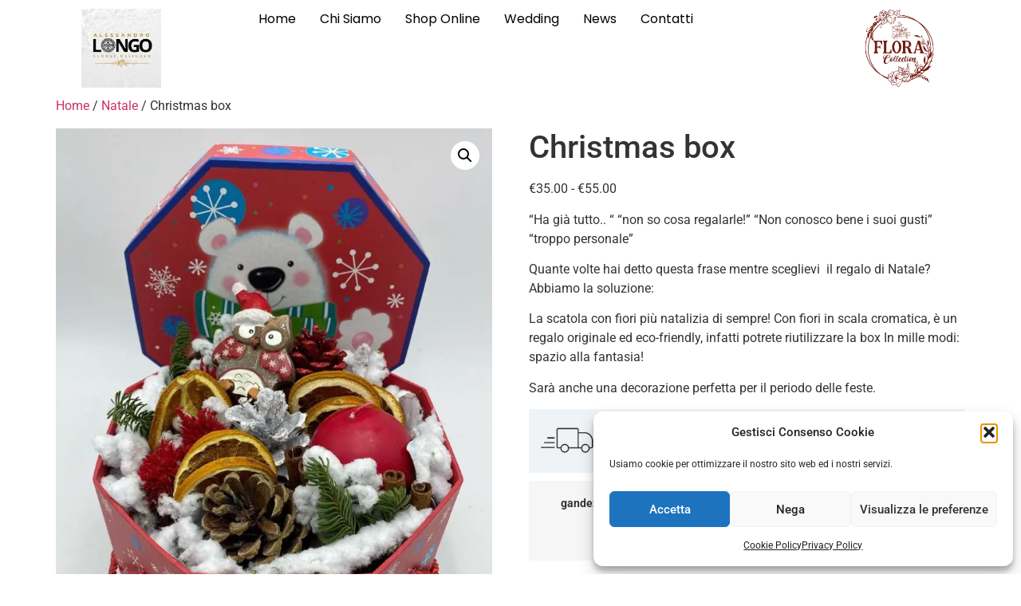

--- FILE ---
content_type: text/html; charset=UTF-8
request_url: https://floracollection.it/product/christmas-box/
body_size: 26485
content:
<!doctype html>
<html lang="it-IT">
<head>
	<meta charset="UTF-8">
	<meta name="viewport" content="width=device-width, initial-scale=1">
	<link rel="profile" href="https://gmpg.org/xfn/11">
					<script>document.documentElement.className = document.documentElement.className + ' yes-js js_active js'</script>
			<meta name='robots' content='index, follow, max-image-preview:large, max-snippet:-1, max-video-preview:-1' />

            <script data-no-defer="1" data-ezscrex="false" data-cfasync="false" data-pagespeed-no-defer data-cookieconsent="ignore">
                var ctPublicFunctions = {"_ajax_nonce":"7beb054436","_rest_nonce":"8531e2cc21","_ajax_url":"\/wp-admin\/admin-ajax.php","_rest_url":"https:\/\/floracollection.it\/wp-json\/","data__cookies_type":"native","data__ajax_type":"rest","data__bot_detector_enabled":"0","data__frontend_data_log_enabled":1,"cookiePrefix":"","wprocket_detected":false,"host_url":"floracollection.it","text__ee_click_to_select":"Click to select the whole data","text__ee_original_email":"The complete one is","text__ee_got_it":"Got it","text__ee_blocked":"Blocked","text__ee_cannot_connect":"Cannot connect","text__ee_cannot_decode":"Can not decode email. Unknown reason","text__ee_email_decoder":"CleanTalk email decoder","text__ee_wait_for_decoding":"The magic is on the way!","text__ee_decoding_process":"Please wait a few seconds while we decode the contact data."}
            </script>
        
            <script data-no-defer="1" data-ezscrex="false" data-cfasync="false" data-pagespeed-no-defer data-cookieconsent="ignore">
                var ctPublic = {"_ajax_nonce":"7beb054436","settings__forms__check_internal":"0","settings__forms__check_external":"0","settings__forms__force_protection":0,"settings__forms__search_test":"1","settings__forms__wc_add_to_cart":"0","settings__data__bot_detector_enabled":"0","settings__sfw__anti_crawler":"1","blog_home":"https:\/\/floracollection.it\/","pixel__setting":"0","pixel__enabled":false,"pixel__url":null,"data__email_check_before_post":"1","data__email_check_exist_post":"0","data__cookies_type":"native","data__key_is_ok":true,"data__visible_fields_required":true,"wl_brandname":"Anti-Spam by CleanTalk","wl_brandname_short":"CleanTalk","ct_checkjs_key":"e50cbb57a937b3434393d91e5e8b1ba09badbbfb94e0a377996407038e4d9729","emailEncoderPassKey":"0761d63c2fea5ead5cfe3d3cd26622dc","bot_detector_forms_excluded":"W10=","advancedCacheExists":true,"varnishCacheExists":false,"wc_ajax_add_to_cart":true}
            </script>
        
	<!-- This site is optimized with the Yoast SEO plugin v26.7 - https://yoast.com/wordpress/plugins/seo/ -->
	<title>Christmas box - Flora Collection</title>
	<link rel="canonical" href="https://floracollection.it/product/christmas-box/" />
	<meta property="og:locale" content="it_IT" />
	<meta property="og:type" content="article" />
	<meta property="og:title" content="Christmas box - Flora Collection" />
	<meta property="og:description" content="“Ha già tutto.. “ “non so cosa regalarle!” “Non conosco bene i suoi gusti” “troppo personale” Quante volte hai detto questa frase mentre sceglievi  il regalo di Natale? Abbiamo la soluzione: La scatola con fiori più natalizia di sempre! Con fiori in scala cromatica, è un regalo originale ed eco-friendly, infatti potrete riutilizzare la box In mille modi: spazio alla fantasia! Sarà anche una decorazione perfetta per il periodo delle feste." />
	<meta property="og:url" content="https://floracollection.it/product/christmas-box/" />
	<meta property="og:site_name" content="Flora Collection" />
	<meta property="article:publisher" content="https://www.facebook.com/floracollection.it/" />
	<meta property="article:modified_time" content="2020-12-22T09:16:07+00:00" />
	<meta property="og:image" content="https://floracollection.it/wp-content/uploads/2020/11/photo_2020-12-15-13.04.04.jpeg" />
	<meta property="og:image:width" content="936" />
	<meta property="og:image:height" content="1280" />
	<meta property="og:image:type" content="image/jpeg" />
	<meta name="twitter:card" content="summary_large_image" />
	<script type="application/ld+json" class="yoast-schema-graph">{"@context":"https://schema.org","@graph":[{"@type":"WebPage","@id":"https://floracollection.it/product/christmas-box/","url":"https://floracollection.it/product/christmas-box/","name":"Christmas box - Flora Collection","isPartOf":{"@id":"https://floracollection.it/#website"},"primaryImageOfPage":{"@id":"https://floracollection.it/product/christmas-box/#primaryimage"},"image":{"@id":"https://floracollection.it/product/christmas-box/#primaryimage"},"thumbnailUrl":"https://floracollection.it/wp-content/uploads/2020/11/photo_2020-12-15-13.04.04.jpeg","datePublished":"2020-11-10T14:44:59+00:00","dateModified":"2020-12-22T09:16:07+00:00","breadcrumb":{"@id":"https://floracollection.it/product/christmas-box/#breadcrumb"},"inLanguage":"it-IT","potentialAction":[{"@type":"ReadAction","target":["https://floracollection.it/product/christmas-box/"]}]},{"@type":"ImageObject","inLanguage":"it-IT","@id":"https://floracollection.it/product/christmas-box/#primaryimage","url":"https://floracollection.it/wp-content/uploads/2020/11/photo_2020-12-15-13.04.04.jpeg","contentUrl":"https://floracollection.it/wp-content/uploads/2020/11/photo_2020-12-15-13.04.04.jpeg","width":936,"height":1280},{"@type":"BreadcrumbList","@id":"https://floracollection.it/product/christmas-box/#breadcrumb","itemListElement":[{"@type":"ListItem","position":1,"name":"Home","item":"https://floracollection.it/"},{"@type":"ListItem","position":2,"name":"Shop","item":"https://floracollection.it/shop-2/"},{"@type":"ListItem","position":3,"name":"Christmas box"}]},{"@type":"WebSite","@id":"https://floracollection.it/#website","url":"https://floracollection.it/","name":"Flora Collection","description":"Bouquet e fiori sempre freschi","publisher":{"@id":"https://floracollection.it/#organization"},"potentialAction":[{"@type":"SearchAction","target":{"@type":"EntryPoint","urlTemplate":"https://floracollection.it/?s={search_term_string}"},"query-input":{"@type":"PropertyValueSpecification","valueRequired":true,"valueName":"search_term_string"}}],"inLanguage":"it-IT"},{"@type":"Organization","@id":"https://floracollection.it/#organization","name":"Flora Collection","url":"https://floracollection.it/","logo":{"@type":"ImageObject","inLanguage":"it-IT","@id":"https://floracollection.it/#/schema/logo/image/","url":"https://floracollection.it/wp-content/uploads/2020/11/cropped-logo-flora-e1608200950690.png","contentUrl":"https://floracollection.it/wp-content/uploads/2020/11/cropped-logo-flora-e1608200950690.png","width":256,"height":256,"caption":"Flora Collection"},"image":{"@id":"https://floracollection.it/#/schema/logo/image/"},"sameAs":["https://www.facebook.com/floracollection.it/"]}]}</script>
	<!-- / Yoast SEO plugin. -->


<link rel='dns-prefetch' href='//www.googletagmanager.com' />
<link rel="alternate" type="application/rss+xml" title="Flora Collection &raquo; Feed" href="https://floracollection.it/feed/" />
<link rel="alternate" type="application/rss+xml" title="Flora Collection &raquo; Feed dei commenti" href="https://floracollection.it/comments/feed/" />
<link rel="alternate" title="oEmbed (JSON)" type="application/json+oembed" href="https://floracollection.it/wp-json/oembed/1.0/embed?url=https%3A%2F%2Ffloracollection.it%2Fproduct%2Fchristmas-box%2F" />
<link rel="alternate" title="oEmbed (XML)" type="text/xml+oembed" href="https://floracollection.it/wp-json/oembed/1.0/embed?url=https%3A%2F%2Ffloracollection.it%2Fproduct%2Fchristmas-box%2F&#038;format=xml" />
<style id='wp-img-auto-sizes-contain-inline-css'>
img:is([sizes=auto i],[sizes^="auto," i]){contain-intrinsic-size:3000px 1500px}
/*# sourceURL=wp-img-auto-sizes-contain-inline-css */
</style>
<link rel='stylesheet' id='sbi_styles-css' href='https://floracollection.it/wp-content/plugins/instagram-feed/css/sbi-styles.min.css?ver=6.10.0' media='all' />
<style id='wp-emoji-styles-inline-css'>

	img.wp-smiley, img.emoji {
		display: inline !important;
		border: none !important;
		box-shadow: none !important;
		height: 1em !important;
		width: 1em !important;
		margin: 0 0.07em !important;
		vertical-align: -0.1em !important;
		background: none !important;
		padding: 0 !important;
	}
/*# sourceURL=wp-emoji-styles-inline-css */
</style>
<link rel='stylesheet' id='wp-block-library-css' href='https://floracollection.it/wp-includes/css/dist/block-library/style.min.css?ver=6.9' media='all' />
<link rel='stylesheet' id='wc-blocks-style-css' href='https://floracollection.it/wp-content/plugins/woocommerce/assets/client/blocks/wc-blocks.css?ver=wc-10.4.3' media='all' />
<link rel='stylesheet' id='jquery-selectBox-css' href='https://floracollection.it/wp-content/plugins/yith-woocommerce-wishlist/assets/css/jquery.selectBox.css?ver=1.2.0' media='all' />
<link rel='stylesheet' id='woocommerce_prettyPhoto_css-css' href='//floracollection.it/wp-content/plugins/woocommerce/assets/css/prettyPhoto.css?ver=3.1.6' media='all' />
<link rel='stylesheet' id='yith-wcwl-main-css' href='https://floracollection.it/wp-content/plugins/yith-woocommerce-wishlist/assets/css/style.css?ver=4.11.0' media='all' />
<style id='yith-wcwl-main-inline-css'>
 :root { --rounded-corners-radius: 16px; --add-to-cart-rounded-corners-radius: 16px; --color-headers-background: #F4F4F4; --feedback-duration: 3s } 
 :root { --rounded-corners-radius: 16px; --add-to-cart-rounded-corners-radius: 16px; --color-headers-background: #F4F4F4; --feedback-duration: 3s } 
/*# sourceURL=yith-wcwl-main-inline-css */
</style>
<style id='global-styles-inline-css'>
:root{--wp--preset--aspect-ratio--square: 1;--wp--preset--aspect-ratio--4-3: 4/3;--wp--preset--aspect-ratio--3-4: 3/4;--wp--preset--aspect-ratio--3-2: 3/2;--wp--preset--aspect-ratio--2-3: 2/3;--wp--preset--aspect-ratio--16-9: 16/9;--wp--preset--aspect-ratio--9-16: 9/16;--wp--preset--color--black: #000000;--wp--preset--color--cyan-bluish-gray: #abb8c3;--wp--preset--color--white: #ffffff;--wp--preset--color--pale-pink: #f78da7;--wp--preset--color--vivid-red: #cf2e2e;--wp--preset--color--luminous-vivid-orange: #ff6900;--wp--preset--color--luminous-vivid-amber: #fcb900;--wp--preset--color--light-green-cyan: #7bdcb5;--wp--preset--color--vivid-green-cyan: #00d084;--wp--preset--color--pale-cyan-blue: #8ed1fc;--wp--preset--color--vivid-cyan-blue: #0693e3;--wp--preset--color--vivid-purple: #9b51e0;--wp--preset--gradient--vivid-cyan-blue-to-vivid-purple: linear-gradient(135deg,rgb(6,147,227) 0%,rgb(155,81,224) 100%);--wp--preset--gradient--light-green-cyan-to-vivid-green-cyan: linear-gradient(135deg,rgb(122,220,180) 0%,rgb(0,208,130) 100%);--wp--preset--gradient--luminous-vivid-amber-to-luminous-vivid-orange: linear-gradient(135deg,rgb(252,185,0) 0%,rgb(255,105,0) 100%);--wp--preset--gradient--luminous-vivid-orange-to-vivid-red: linear-gradient(135deg,rgb(255,105,0) 0%,rgb(207,46,46) 100%);--wp--preset--gradient--very-light-gray-to-cyan-bluish-gray: linear-gradient(135deg,rgb(238,238,238) 0%,rgb(169,184,195) 100%);--wp--preset--gradient--cool-to-warm-spectrum: linear-gradient(135deg,rgb(74,234,220) 0%,rgb(151,120,209) 20%,rgb(207,42,186) 40%,rgb(238,44,130) 60%,rgb(251,105,98) 80%,rgb(254,248,76) 100%);--wp--preset--gradient--blush-light-purple: linear-gradient(135deg,rgb(255,206,236) 0%,rgb(152,150,240) 100%);--wp--preset--gradient--blush-bordeaux: linear-gradient(135deg,rgb(254,205,165) 0%,rgb(254,45,45) 50%,rgb(107,0,62) 100%);--wp--preset--gradient--luminous-dusk: linear-gradient(135deg,rgb(255,203,112) 0%,rgb(199,81,192) 50%,rgb(65,88,208) 100%);--wp--preset--gradient--pale-ocean: linear-gradient(135deg,rgb(255,245,203) 0%,rgb(182,227,212) 50%,rgb(51,167,181) 100%);--wp--preset--gradient--electric-grass: linear-gradient(135deg,rgb(202,248,128) 0%,rgb(113,206,126) 100%);--wp--preset--gradient--midnight: linear-gradient(135deg,rgb(2,3,129) 0%,rgb(40,116,252) 100%);--wp--preset--font-size--small: 13px;--wp--preset--font-size--medium: 20px;--wp--preset--font-size--large: 36px;--wp--preset--font-size--x-large: 42px;--wp--preset--spacing--20: 0.44rem;--wp--preset--spacing--30: 0.67rem;--wp--preset--spacing--40: 1rem;--wp--preset--spacing--50: 1.5rem;--wp--preset--spacing--60: 2.25rem;--wp--preset--spacing--70: 3.38rem;--wp--preset--spacing--80: 5.06rem;--wp--preset--shadow--natural: 6px 6px 9px rgba(0, 0, 0, 0.2);--wp--preset--shadow--deep: 12px 12px 50px rgba(0, 0, 0, 0.4);--wp--preset--shadow--sharp: 6px 6px 0px rgba(0, 0, 0, 0.2);--wp--preset--shadow--outlined: 6px 6px 0px -3px rgb(255, 255, 255), 6px 6px rgb(0, 0, 0);--wp--preset--shadow--crisp: 6px 6px 0px rgb(0, 0, 0);}:root { --wp--style--global--content-size: 800px;--wp--style--global--wide-size: 1200px; }:where(body) { margin: 0; }.wp-site-blocks > .alignleft { float: left; margin-right: 2em; }.wp-site-blocks > .alignright { float: right; margin-left: 2em; }.wp-site-blocks > .aligncenter { justify-content: center; margin-left: auto; margin-right: auto; }:where(.wp-site-blocks) > * { margin-block-start: 24px; margin-block-end: 0; }:where(.wp-site-blocks) > :first-child { margin-block-start: 0; }:where(.wp-site-blocks) > :last-child { margin-block-end: 0; }:root { --wp--style--block-gap: 24px; }:root :where(.is-layout-flow) > :first-child{margin-block-start: 0;}:root :where(.is-layout-flow) > :last-child{margin-block-end: 0;}:root :where(.is-layout-flow) > *{margin-block-start: 24px;margin-block-end: 0;}:root :where(.is-layout-constrained) > :first-child{margin-block-start: 0;}:root :where(.is-layout-constrained) > :last-child{margin-block-end: 0;}:root :where(.is-layout-constrained) > *{margin-block-start: 24px;margin-block-end: 0;}:root :where(.is-layout-flex){gap: 24px;}:root :where(.is-layout-grid){gap: 24px;}.is-layout-flow > .alignleft{float: left;margin-inline-start: 0;margin-inline-end: 2em;}.is-layout-flow > .alignright{float: right;margin-inline-start: 2em;margin-inline-end: 0;}.is-layout-flow > .aligncenter{margin-left: auto !important;margin-right: auto !important;}.is-layout-constrained > .alignleft{float: left;margin-inline-start: 0;margin-inline-end: 2em;}.is-layout-constrained > .alignright{float: right;margin-inline-start: 2em;margin-inline-end: 0;}.is-layout-constrained > .aligncenter{margin-left: auto !important;margin-right: auto !important;}.is-layout-constrained > :where(:not(.alignleft):not(.alignright):not(.alignfull)){max-width: var(--wp--style--global--content-size);margin-left: auto !important;margin-right: auto !important;}.is-layout-constrained > .alignwide{max-width: var(--wp--style--global--wide-size);}body .is-layout-flex{display: flex;}.is-layout-flex{flex-wrap: wrap;align-items: center;}.is-layout-flex > :is(*, div){margin: 0;}body .is-layout-grid{display: grid;}.is-layout-grid > :is(*, div){margin: 0;}body{padding-top: 0px;padding-right: 0px;padding-bottom: 0px;padding-left: 0px;}a:where(:not(.wp-element-button)){text-decoration: underline;}:root :where(.wp-element-button, .wp-block-button__link){background-color: #32373c;border-width: 0;color: #fff;font-family: inherit;font-size: inherit;font-style: inherit;font-weight: inherit;letter-spacing: inherit;line-height: inherit;padding-top: calc(0.667em + 2px);padding-right: calc(1.333em + 2px);padding-bottom: calc(0.667em + 2px);padding-left: calc(1.333em + 2px);text-decoration: none;text-transform: inherit;}.has-black-color{color: var(--wp--preset--color--black) !important;}.has-cyan-bluish-gray-color{color: var(--wp--preset--color--cyan-bluish-gray) !important;}.has-white-color{color: var(--wp--preset--color--white) !important;}.has-pale-pink-color{color: var(--wp--preset--color--pale-pink) !important;}.has-vivid-red-color{color: var(--wp--preset--color--vivid-red) !important;}.has-luminous-vivid-orange-color{color: var(--wp--preset--color--luminous-vivid-orange) !important;}.has-luminous-vivid-amber-color{color: var(--wp--preset--color--luminous-vivid-amber) !important;}.has-light-green-cyan-color{color: var(--wp--preset--color--light-green-cyan) !important;}.has-vivid-green-cyan-color{color: var(--wp--preset--color--vivid-green-cyan) !important;}.has-pale-cyan-blue-color{color: var(--wp--preset--color--pale-cyan-blue) !important;}.has-vivid-cyan-blue-color{color: var(--wp--preset--color--vivid-cyan-blue) !important;}.has-vivid-purple-color{color: var(--wp--preset--color--vivid-purple) !important;}.has-black-background-color{background-color: var(--wp--preset--color--black) !important;}.has-cyan-bluish-gray-background-color{background-color: var(--wp--preset--color--cyan-bluish-gray) !important;}.has-white-background-color{background-color: var(--wp--preset--color--white) !important;}.has-pale-pink-background-color{background-color: var(--wp--preset--color--pale-pink) !important;}.has-vivid-red-background-color{background-color: var(--wp--preset--color--vivid-red) !important;}.has-luminous-vivid-orange-background-color{background-color: var(--wp--preset--color--luminous-vivid-orange) !important;}.has-luminous-vivid-amber-background-color{background-color: var(--wp--preset--color--luminous-vivid-amber) !important;}.has-light-green-cyan-background-color{background-color: var(--wp--preset--color--light-green-cyan) !important;}.has-vivid-green-cyan-background-color{background-color: var(--wp--preset--color--vivid-green-cyan) !important;}.has-pale-cyan-blue-background-color{background-color: var(--wp--preset--color--pale-cyan-blue) !important;}.has-vivid-cyan-blue-background-color{background-color: var(--wp--preset--color--vivid-cyan-blue) !important;}.has-vivid-purple-background-color{background-color: var(--wp--preset--color--vivid-purple) !important;}.has-black-border-color{border-color: var(--wp--preset--color--black) !important;}.has-cyan-bluish-gray-border-color{border-color: var(--wp--preset--color--cyan-bluish-gray) !important;}.has-white-border-color{border-color: var(--wp--preset--color--white) !important;}.has-pale-pink-border-color{border-color: var(--wp--preset--color--pale-pink) !important;}.has-vivid-red-border-color{border-color: var(--wp--preset--color--vivid-red) !important;}.has-luminous-vivid-orange-border-color{border-color: var(--wp--preset--color--luminous-vivid-orange) !important;}.has-luminous-vivid-amber-border-color{border-color: var(--wp--preset--color--luminous-vivid-amber) !important;}.has-light-green-cyan-border-color{border-color: var(--wp--preset--color--light-green-cyan) !important;}.has-vivid-green-cyan-border-color{border-color: var(--wp--preset--color--vivid-green-cyan) !important;}.has-pale-cyan-blue-border-color{border-color: var(--wp--preset--color--pale-cyan-blue) !important;}.has-vivid-cyan-blue-border-color{border-color: var(--wp--preset--color--vivid-cyan-blue) !important;}.has-vivid-purple-border-color{border-color: var(--wp--preset--color--vivid-purple) !important;}.has-vivid-cyan-blue-to-vivid-purple-gradient-background{background: var(--wp--preset--gradient--vivid-cyan-blue-to-vivid-purple) !important;}.has-light-green-cyan-to-vivid-green-cyan-gradient-background{background: var(--wp--preset--gradient--light-green-cyan-to-vivid-green-cyan) !important;}.has-luminous-vivid-amber-to-luminous-vivid-orange-gradient-background{background: var(--wp--preset--gradient--luminous-vivid-amber-to-luminous-vivid-orange) !important;}.has-luminous-vivid-orange-to-vivid-red-gradient-background{background: var(--wp--preset--gradient--luminous-vivid-orange-to-vivid-red) !important;}.has-very-light-gray-to-cyan-bluish-gray-gradient-background{background: var(--wp--preset--gradient--very-light-gray-to-cyan-bluish-gray) !important;}.has-cool-to-warm-spectrum-gradient-background{background: var(--wp--preset--gradient--cool-to-warm-spectrum) !important;}.has-blush-light-purple-gradient-background{background: var(--wp--preset--gradient--blush-light-purple) !important;}.has-blush-bordeaux-gradient-background{background: var(--wp--preset--gradient--blush-bordeaux) !important;}.has-luminous-dusk-gradient-background{background: var(--wp--preset--gradient--luminous-dusk) !important;}.has-pale-ocean-gradient-background{background: var(--wp--preset--gradient--pale-ocean) !important;}.has-electric-grass-gradient-background{background: var(--wp--preset--gradient--electric-grass) !important;}.has-midnight-gradient-background{background: var(--wp--preset--gradient--midnight) !important;}.has-small-font-size{font-size: var(--wp--preset--font-size--small) !important;}.has-medium-font-size{font-size: var(--wp--preset--font-size--medium) !important;}.has-large-font-size{font-size: var(--wp--preset--font-size--large) !important;}.has-x-large-font-size{font-size: var(--wp--preset--font-size--x-large) !important;}
:root :where(.wp-block-pullquote){font-size: 1.5em;line-height: 1.6;}
/*# sourceURL=global-styles-inline-css */
</style>
<link rel='stylesheet' id='cleantalk-public-css-css' href='https://floracollection.it/wp-content/plugins/cleantalk-spam-protect/css/cleantalk-public.min.css?ver=6.71.1_1769473181' media='all' />
<link rel='stylesheet' id='cleantalk-email-decoder-css-css' href='https://floracollection.it/wp-content/plugins/cleantalk-spam-protect/css/cleantalk-email-decoder.min.css?ver=6.71.1_1769473181' media='all' />
<link rel='stylesheet' id='woocommerce-vi-flexslider-css' href='https://floracollection.it/wp-content/plugins/woocommerce-lookbook/css/vi_flexslider.min.css?ver=1.1.4.2' media='all' />
<link rel='stylesheet' id='woocommerce-lookbook-css' href='https://floracollection.it/wp-content/plugins/woocommerce-lookbook/css/woocommerce-lookbook.css?ver=1.1.4.2' media='all' />
<style id='woocommerce-lookbook-inline-css'>

			.woocommerce-lookbook .woocommerce-lookbook-inner .wlb-item .wlb-pulse {
				background-color:#212121;
			}
			.woocommerce-lookbook .woocommerce-lookbook-inner .wlb-item .product-lookbook-content {
				background-color:#fff;
				color:#333;
			}
			.woocommerce-lookbook .woocommerce-lookbook-inner .wlb-item .product-lookbook-content .price,
			.woocommerce-lookbook .woocommerce-lookbook-inner .wlb-item .product-lookbook-content a,
			.woocommerce-lookbook .woocommerce-lookbook-inner .wlb-item .product-lookbook-content p {
				color:#333;
			}
		
/*# sourceURL=woocommerce-lookbook-inline-css */
</style>
<link rel='stylesheet' id='photoswipe-css' href='https://floracollection.it/wp-content/plugins/woocommerce/assets/css/photoswipe/photoswipe.min.css?ver=10.4.3' media='all' />
<link rel='stylesheet' id='photoswipe-default-skin-css' href='https://floracollection.it/wp-content/plugins/woocommerce/assets/css/photoswipe/default-skin/default-skin.min.css?ver=10.4.3' media='all' />
<link rel='stylesheet' id='woocommerce-layout-css' href='https://floracollection.it/wp-content/plugins/woocommerce/assets/css/woocommerce-layout.css?ver=10.4.3' media='all' />
<link rel='stylesheet' id='woocommerce-smallscreen-css' href='https://floracollection.it/wp-content/plugins/woocommerce/assets/css/woocommerce-smallscreen.css?ver=10.4.3' media='only screen and (max-width: 768px)' />
<link rel='stylesheet' id='woocommerce-general-css' href='https://floracollection.it/wp-content/plugins/woocommerce/assets/css/woocommerce.css?ver=10.4.3' media='all' />
<style id='woocommerce-inline-inline-css'>
.woocommerce form .form-row .required { visibility: visible; }
/*# sourceURL=woocommerce-inline-inline-css */
</style>
<link rel='stylesheet' id='cmplz-general-css' href='https://floracollection.it/wp-content/plugins/complianz-gdpr/assets/css/cookieblocker.min.css?ver=1765972916' media='all' />
<link rel='stylesheet' id='extendify-utility-styles-css' href='https://floracollection.it/wp-content/plugins/extendify/public/build/utility-minimum.css?ver=6.9' media='all' />
<link rel='stylesheet' id='hello-elementor-css' href='https://floracollection.it/wp-content/themes/hello-elementor/assets/css/reset.css?ver=3.4.6' media='all' />
<link rel='stylesheet' id='hello-elementor-theme-style-css' href='https://floracollection.it/wp-content/themes/hello-elementor/assets/css/theme.css?ver=3.4.6' media='all' />
<link rel='stylesheet' id='hello-elementor-header-footer-css' href='https://floracollection.it/wp-content/themes/hello-elementor/assets/css/header-footer.css?ver=3.4.6' media='all' />
<link rel='stylesheet' id='elementor-frontend-css' href='https://floracollection.it/wp-content/plugins/elementor/assets/css/frontend.min.css?ver=3.34.1' media='all' />
<link rel='stylesheet' id='widget-image-css' href='https://floracollection.it/wp-content/plugins/elementor/assets/css/widget-image.min.css?ver=3.34.1' media='all' />
<link rel='stylesheet' id='widget-nav-menu-css' href='https://floracollection.it/wp-content/plugins/elementor-pro/assets/css/widget-nav-menu.min.css?ver=3.34.4' media='all' />
<link rel='stylesheet' id='e-sticky-css' href='https://floracollection.it/wp-content/plugins/elementor-pro/assets/css/modules/sticky.min.css?ver=3.34.4' media='all' />
<link rel='stylesheet' id='widget-heading-css' href='https://floracollection.it/wp-content/plugins/elementor/assets/css/widget-heading.min.css?ver=3.34.1' media='all' />
<link rel='stylesheet' id='elementor-post-5-css' href='https://floracollection.it/wp-content/uploads/elementor/css/post-5.css?ver=1769815491' media='all' />
<link rel='stylesheet' id='sbistyles-css' href='https://floracollection.it/wp-content/plugins/instagram-feed/css/sbi-styles.min.css?ver=6.10.0' media='all' />
<link rel='stylesheet' id='elementor-post-2970-css' href='https://floracollection.it/wp-content/uploads/elementor/css/post-2970.css?ver=1769815491' media='all' />
<link rel='stylesheet' id='elementor-post-3193-css' href='https://floracollection.it/wp-content/uploads/elementor/css/post-3193.css?ver=1769815491' media='all' />
<link rel='stylesheet' id='ywcdd_single_product-css' href='https://floracollection.it/wp-content/plugins/yith-woocommerce-delivery-date-premium/assets/css/yith_deliverydate_single_product.css?ver=2.32.0' media='all' />
<style id='ywcdd_single_product-inline-css'>
#ywcdd_info_shipping_date {
							        background:  #eff3f5;
							    }

							    #ywcdd_info_first_delivery_date {
							        background: rgba(246,233,84,0.75)
							    }
							    #ywcdd_info_shipping_date .ywcdd_shipping_icon{
							        background-image: url( https://floracollection.it/wp-content/plugins/yith-woocommerce-delivery-date-premium/assets/images/truck.png );
							    }
							    #ywcdd_info_first_delivery_date .ywcdd_delivery_icon{
							        background-image: url(  https://floracollection.it/wp-content/plugins/yith-woocommerce-delivery-date-premium/assets/images/clock.png);
							    }
/*# sourceURL=ywcdd_single_product-inline-css */
</style>
<link rel='stylesheet' id='ywcdd_quantity_table-css' href='https://floracollection.it/wp-content/plugins/yith-woocommerce-delivery-date-premium/assets/css/yith_delivery_date_qty_table_frontend.css?ver=2.32.0' media='all' />
<link rel='stylesheet' id='ywdpd_owl-css' href='https://floracollection.it/wp-content/plugins/yith-woocommerce-dynamic-pricing-and-discounts-premium/assets/css/owl/owl.carousel.min.css?ver=4.8.0' media='all' />
<link rel='stylesheet' id='yith_ywdpd_frontend-css' href='https://floracollection.it/wp-content/plugins/yith-woocommerce-dynamic-pricing-and-discounts-premium/assets/css/frontend.css?ver=4.8.0' media='all' />
<link rel='stylesheet' id='elementor-gf-local-roboto-css' href='https://floracollection.it/wp-content/uploads/elementor/google-fonts/css/roboto.css?ver=1742690073' media='all' />
<link rel='stylesheet' id='elementor-gf-local-robotoslab-css' href='https://floracollection.it/wp-content/uploads/elementor/google-fonts/css/robotoslab.css?ver=1742690076' media='all' />
<link rel='stylesheet' id='elementor-gf-local-poppins-css' href='https://floracollection.it/wp-content/uploads/elementor/google-fonts/css/poppins.css?ver=1742690077' media='all' />
<link rel='stylesheet' id='elementor-gf-local-nanumgothic-css' href='https://floracollection.it/wp-content/uploads/elementor/google-fonts/css/nanumgothic.css?ver=1742690090' media='all' />
<script type="text/template" id="tmpl-variation-template">
	<div class="woocommerce-variation-description">{{{ data.variation.variation_description }}}</div>
	<div class="woocommerce-variation-price">{{{ data.variation.price_html }}}</div>
	<div class="woocommerce-variation-availability">{{{ data.variation.availability_html }}}</div>
</script>
<script type="text/template" id="tmpl-unavailable-variation-template">
	<p role="alert">Questo prodotto non è disponibile. Scegli un&#039;altra combinazione.</p>
</script>
<script src="https://floracollection.it/wp-includes/js/jquery/jquery.min.js?ver=3.7.1" id="jquery-core-js"></script>
<script src="https://floracollection.it/wp-includes/js/jquery/jquery-migrate.min.js?ver=3.4.1" id="jquery-migrate-js"></script>
<script src="https://floracollection.it/wp-content/plugins/cleantalk-spam-protect/js/apbct-public-bundle_gathering.min.js?ver=6.71.1_1769473181" id="apbct-public-bundle_gathering.min-js-js"></script>
<script src="https://floracollection.it/wp-content/plugins/woocommerce-lookbook/js/jquery.slides.min.js?ver=3.0.4" id="jquery-slides-js"></script>
<script src="https://floracollection.it/wp-content/plugins/woocommerce-lookbook/js/jquery.vi_flexslider.min.js?ver=2.7.0" id="jquery-vi-flexslider-js"></script>
<script src="https://floracollection.it/wp-content/plugins/woocommerce/assets/js/jquery-blockui/jquery.blockUI.min.js?ver=2.7.0-wc.10.4.3" id="wc-jquery-blockui-js" defer data-wp-strategy="defer"></script>
<script id="wc-add-to-cart-js-extra">
var wc_add_to_cart_params = {"ajax_url":"/wp-admin/admin-ajax.php","wc_ajax_url":"/?wc-ajax=%%endpoint%%","i18n_view_cart":"Visualizza carrello","cart_url":"https://floracollection.it/cart-2/","is_cart":"","cart_redirect_after_add":"no"};
//# sourceURL=wc-add-to-cart-js-extra
</script>
<script src="https://floracollection.it/wp-content/plugins/woocommerce/assets/js/frontend/add-to-cart.min.js?ver=10.4.3" id="wc-add-to-cart-js" defer data-wp-strategy="defer"></script>
<script src="https://floracollection.it/wp-content/plugins/woocommerce/assets/js/zoom/jquery.zoom.min.js?ver=1.7.21-wc.10.4.3" id="wc-zoom-js" defer data-wp-strategy="defer"></script>
<script src="https://floracollection.it/wp-content/plugins/woocommerce/assets/js/flexslider/jquery.flexslider.min.js?ver=2.7.2-wc.10.4.3" id="wc-flexslider-js" defer data-wp-strategy="defer"></script>
<script src="https://floracollection.it/wp-content/plugins/woocommerce/assets/js/photoswipe/photoswipe.min.js?ver=4.1.1-wc.10.4.3" id="wc-photoswipe-js" defer data-wp-strategy="defer"></script>
<script src="https://floracollection.it/wp-content/plugins/woocommerce/assets/js/photoswipe/photoswipe-ui-default.min.js?ver=4.1.1-wc.10.4.3" id="wc-photoswipe-ui-default-js" defer data-wp-strategy="defer"></script>
<script id="wc-single-product-js-extra">
var wc_single_product_params = {"i18n_required_rating_text":"Seleziona una valutazione","i18n_rating_options":["1 stella su 5","2 stelle su 5","3 stelle su 5","4 stelle su 5","5 stelle su 5"],"i18n_product_gallery_trigger_text":"Visualizza la galleria di immagini a schermo intero","review_rating_required":"yes","flexslider":{"rtl":false,"animation":"slide","smoothHeight":true,"directionNav":false,"controlNav":"thumbnails","slideshow":false,"animationSpeed":500,"animationLoop":false,"allowOneSlide":false},"zoom_enabled":"1","zoom_options":[],"photoswipe_enabled":"1","photoswipe_options":{"shareEl":false,"closeOnScroll":false,"history":false,"hideAnimationDuration":0,"showAnimationDuration":0},"flexslider_enabled":"1"};
//# sourceURL=wc-single-product-js-extra
</script>
<script src="https://floracollection.it/wp-content/plugins/woocommerce/assets/js/frontend/single-product.min.js?ver=10.4.3" id="wc-single-product-js" defer data-wp-strategy="defer"></script>
<script src="https://floracollection.it/wp-content/plugins/woocommerce/assets/js/js-cookie/js.cookie.min.js?ver=2.1.4-wc.10.4.3" id="wc-js-cookie-js" defer data-wp-strategy="defer"></script>
<script id="woocommerce-js-extra">
var woocommerce_params = {"ajax_url":"/wp-admin/admin-ajax.php","wc_ajax_url":"/?wc-ajax=%%endpoint%%","i18n_password_show":"Mostra password","i18n_password_hide":"Nascondi password"};
//# sourceURL=woocommerce-js-extra
</script>
<script src="https://floracollection.it/wp-content/plugins/woocommerce/assets/js/frontend/woocommerce.min.js?ver=10.4.3" id="woocommerce-js" defer data-wp-strategy="defer"></script>
<script src="https://floracollection.it/wp-includes/js/underscore.min.js?ver=1.13.7" id="underscore-js"></script>
<script id="wp-util-js-extra">
var _wpUtilSettings = {"ajax":{"url":"/wp-admin/admin-ajax.php"}};
//# sourceURL=wp-util-js-extra
</script>
<script src="https://floracollection.it/wp-includes/js/wp-util.min.js?ver=6.9" id="wp-util-js"></script>
<script id="wc-add-to-cart-variation-js-extra">
var wc_add_to_cart_variation_params = {"wc_ajax_url":"/?wc-ajax=%%endpoint%%","i18n_no_matching_variations_text":"Nessun prodotto corrisponde alla tua scelta. Prova con un'altra combinazione.","i18n_make_a_selection_text":"Seleziona le opzioni del prodotto prima di aggiungerlo al carrello.","i18n_unavailable_text":"Questo prodotto non \u00e8 disponibile. Scegli un'altra combinazione.","i18n_reset_alert_text":"La tua selezione \u00e8 stata azzerata. Seleziona le opzioni del prodotto prima di aggiungerlo al carrello."};
//# sourceURL=wc-add-to-cart-variation-js-extra
</script>
<script src="https://floracollection.it/wp-content/plugins/woocommerce/assets/js/frontend/add-to-cart-variation.min.js?ver=10.4.3" id="wc-add-to-cart-variation-js" defer data-wp-strategy="defer"></script>

<!-- Snippet del tag Google (gtag.js) aggiunto da Site Kit -->
<!-- Snippet Google Analytics aggiunto da Site Kit -->
<script src="https://www.googletagmanager.com/gtag/js?id=G-F3T2HMEN1G" id="google_gtagjs-js" async></script>
<script id="google_gtagjs-js-after">
window.dataLayer = window.dataLayer || [];function gtag(){dataLayer.push(arguments);}
gtag("set","linker",{"domains":["floracollection.it"]});
gtag("js", new Date());
gtag("set", "developer_id.dZTNiMT", true);
gtag("config", "G-F3T2HMEN1G");
//# sourceURL=google_gtagjs-js-after
</script>
<link rel="https://api.w.org/" href="https://floracollection.it/wp-json/" /><link rel="alternate" title="JSON" type="application/json" href="https://floracollection.it/wp-json/wp/v2/product/1604" /><link rel="EditURI" type="application/rsd+xml" title="RSD" href="https://floracollection.it/xmlrpc.php?rsd" />
<meta name="generator" content="WordPress 6.9" />
<meta name="generator" content="WooCommerce 10.4.3" />
<link rel='shortlink' href='https://floracollection.it/?p=1604' />
<meta name="generator" content="Site Kit by Google 1.171.0" /><meta name="ti-site-data" content="[base64]" />			<style>.cmplz-hidden {
					display: none !important;
				}</style><meta name="description" content="“Ha già tutto.. “ “non so cosa regalarle!” “Non conosco bene i suoi gusti” “troppo personale”
Quante volte hai detto questa frase mentre sceglievi  il regalo di Natale? Abbiamo la soluzione:
La scatola con fiori più natalizia di sempre! Con fiori in scala cromatica, è un regalo originale ed eco-friendly, infatti potrete riutilizzare la box In mille modi: spazio alla fantasia!
Sarà anche una decorazione perfetta per il periodo delle feste.">
	<noscript><style>.woocommerce-product-gallery{ opacity: 1 !important; }</style></noscript>
	<meta name="generator" content="Elementor 3.34.1; features: e_font_icon_svg, additional_custom_breakpoints; settings: css_print_method-external, google_font-enabled, font_display-auto">
			<style>
				.e-con.e-parent:nth-of-type(n+4):not(.e-lazyloaded):not(.e-no-lazyload),
				.e-con.e-parent:nth-of-type(n+4):not(.e-lazyloaded):not(.e-no-lazyload) * {
					background-image: none !important;
				}
				@media screen and (max-height: 1024px) {
					.e-con.e-parent:nth-of-type(n+3):not(.e-lazyloaded):not(.e-no-lazyload),
					.e-con.e-parent:nth-of-type(n+3):not(.e-lazyloaded):not(.e-no-lazyload) * {
						background-image: none !important;
					}
				}
				@media screen and (max-height: 640px) {
					.e-con.e-parent:nth-of-type(n+2):not(.e-lazyloaded):not(.e-no-lazyload),
					.e-con.e-parent:nth-of-type(n+2):not(.e-lazyloaded):not(.e-no-lazyload) * {
						background-image: none !important;
					}
				}
			</style>
			<link rel="icon" href="https://floracollection.it/wp-content/uploads/2020/11/cropped-logo-flora-32x32.png" sizes="32x32" />
<link rel="icon" href="https://floracollection.it/wp-content/uploads/2020/11/cropped-logo-flora-192x192.png" sizes="192x192" />
<link rel="apple-touch-icon" href="https://floracollection.it/wp-content/uploads/2020/11/cropped-logo-flora-180x180.png" />
<meta name="msapplication-TileImage" content="https://floracollection.it/wp-content/uploads/2020/11/cropped-logo-flora-270x270.png" />
</head>
<body data-cmplz=1 class="wp-singular product-template-default single single-product postid-1604 wp-custom-logo wp-embed-responsive wp-theme-hello-elementor theme-hello-elementor woocommerce woocommerce-page woocommerce-no-js hello-elementor-default elementor-default elementor-kit-5">


<a class="skip-link screen-reader-text" href="#content">Vai al contenuto</a>

		<header data-elementor-type="header" data-elementor-id="2970" class="elementor elementor-2970 elementor-location-header" data-elementor-post-type="elementor_library">
			<div class="elementor-element elementor-element-ca8786e e-flex e-con-boxed e-con e-parent" data-id="ca8786e" data-element_type="container" data-settings="{&quot;background_background&quot;:&quot;classic&quot;,&quot;sticky&quot;:&quot;top&quot;,&quot;sticky_on&quot;:[&quot;desktop&quot;,&quot;tablet&quot;,&quot;mobile&quot;],&quot;sticky_offset&quot;:0,&quot;sticky_effects_offset&quot;:0,&quot;sticky_anchor_link_offset&quot;:0}">
					<div class="e-con-inner">
		<div class="elementor-element elementor-element-1d923984 e-con-full e-flex e-con e-child" data-id="1d923984" data-element_type="container">
				<div class="elementor-element elementor-element-f9312f2 elementor-widget elementor-widget-image" data-id="f9312f2" data-element_type="widget" data-widget_type="image.default">
				<div class="elementor-widget-container">
															<img fetchpriority="high" width="591" height="591" src="https://floracollection.it/wp-content/uploads/2025/01/logo-alessandro-longo.jpg" class="attachment-full size-full wp-image-3190" alt="" srcset="https://floracollection.it/wp-content/uploads/2025/01/logo-alessandro-longo.jpg 591w, https://floracollection.it/wp-content/uploads/2025/01/logo-alessandro-longo-300x300.jpg 300w, https://floracollection.it/wp-content/uploads/2025/01/logo-alessandro-longo-150x150.jpg 150w, https://floracollection.it/wp-content/uploads/2025/01/logo-alessandro-longo-400x400.jpg 400w, https://floracollection.it/wp-content/uploads/2025/01/logo-alessandro-longo-100x100.jpg 100w" sizes="(max-width: 591px) 100vw, 591px" />															</div>
				</div>
				</div>
		<div class="elementor-element elementor-element-12fa1eef e-con-full e-flex e-con e-child" data-id="12fa1eef" data-element_type="container">
				<div class="elementor-element elementor-element-1c26a465 elementor-nav-menu--stretch elementor-nav-menu__align-center elementor-nav-menu--dropdown-mobile elementor-nav-menu__text-align-aside elementor-nav-menu--toggle elementor-nav-menu--burger elementor-widget elementor-widget-nav-menu" data-id="1c26a465" data-element_type="widget" data-settings="{&quot;full_width&quot;:&quot;stretch&quot;,&quot;layout&quot;:&quot;horizontal&quot;,&quot;submenu_icon&quot;:{&quot;value&quot;:&quot;&lt;svg aria-hidden=\&quot;true\&quot; class=\&quot;e-font-icon-svg e-fas-caret-down\&quot; viewBox=\&quot;0 0 320 512\&quot; xmlns=\&quot;http:\/\/www.w3.org\/2000\/svg\&quot;&gt;&lt;path d=\&quot;M31.3 192h257.3c17.8 0 26.7 21.5 14.1 34.1L174.1 354.8c-7.8 7.8-20.5 7.8-28.3 0L17.2 226.1C4.6 213.5 13.5 192 31.3 192z\&quot;&gt;&lt;\/path&gt;&lt;\/svg&gt;&quot;,&quot;library&quot;:&quot;fa-solid&quot;},&quot;toggle&quot;:&quot;burger&quot;}" data-widget_type="nav-menu.default">
				<div class="elementor-widget-container">
								<nav aria-label="Menu" class="elementor-nav-menu--main elementor-nav-menu__container elementor-nav-menu--layout-horizontal e--pointer-underline e--animation-fade">
				<ul id="menu-1-1c26a465" class="elementor-nav-menu"><li class="menu-item menu-item-type-post_type menu-item-object-page menu-item-home menu-item-1316"><a href="https://floracollection.it/" class="elementor-item">Home</a></li>
<li class="menu-item menu-item-type-post_type menu-item-object-page menu-item-1729"><a href="https://floracollection.it/chi-siamo/" class="elementor-item">Chi siamo</a></li>
<li class="menu-item menu-item-type-post_type menu-item-object-page menu-item-has-children current_page_parent menu-item-1405"><a href="https://floracollection.it/shop-2/" class="elementor-item">Shop Online</a>
<ul class="sub-menu elementor-nav-menu--dropdown">
	<li class="menu-item menu-item-type-post_type menu-item-object-page menu-item-1487"><a href="https://floracollection.it/bouquet/" class="elementor-sub-item">Bouquet</a></li>
	<li class="menu-item menu-item-type-post_type menu-item-object-page menu-item-1456"><a href="https://floracollection.it/fiori-stabilizzati/" class="elementor-sub-item">Fiori Stabilizzati</a></li>
	<li class="menu-item menu-item-type-post_type menu-item-object-page menu-item-1878"><a href="https://floracollection.it/flower-box/" class="elementor-sub-item">Flower Box</a></li>
	<li class="menu-item menu-item-type-post_type menu-item-object-page menu-item-2053"><a href="https://floracollection.it/sweet-box/" class="elementor-sub-item">Sweet Box</a></li>
	<li class="menu-item menu-item-type-post_type menu-item-object-page menu-item-2342"><a href="https://floracollection.it/beer-and-plants/" class="elementor-sub-item">Beer &#038; Plants</a></li>
	<li class="menu-item menu-item-type-post_type menu-item-object-page menu-item-2460"><a href="https://floracollection.it/honey-flowers/" class="elementor-sub-item">Honey &#038; Flowers</a></li>
	<li class="menu-item menu-item-type-post_type menu-item-object-page menu-item-1876"><a href="https://floracollection.it/occasioni-speciali/" class="elementor-sub-item">Occasioni Speciali</a></li>
	<li class="menu-item menu-item-type-post_type menu-item-object-page menu-item-1877"><a href="https://floracollection.it/natale/" class="elementor-sub-item">Natale</a></li>
	<li class="menu-item menu-item-type-post_type menu-item-object-page menu-item-2424"><a href="https://floracollection.it/laurea/" class="elementor-sub-item">Laurea</a></li>
</ul>
</li>
<li class="menu-item menu-item-type-post_type menu-item-object-page menu-item-2963"><a href="https://floracollection.it/wedding/" class="elementor-item">Wedding</a></li>
<li class="menu-item menu-item-type-post_type menu-item-object-page menu-item-1464"><a href="https://floracollection.it/news/" class="elementor-item">News</a></li>
<li class="menu-item menu-item-type-post_type menu-item-object-page menu-item-1473"><a href="https://floracollection.it/contatti/" class="elementor-item">Contatti</a></li>
</ul>			</nav>
					<div class="elementor-menu-toggle" role="button" tabindex="0" aria-label="Menu di commutazione" aria-expanded="false">
			<svg aria-hidden="true" role="presentation" class="elementor-menu-toggle__icon--open e-font-icon-svg e-eicon-menu-bar" viewBox="0 0 1000 1000" xmlns="http://www.w3.org/2000/svg"><path d="M104 333H896C929 333 958 304 958 271S929 208 896 208H104C71 208 42 237 42 271S71 333 104 333ZM104 583H896C929 583 958 554 958 521S929 458 896 458H104C71 458 42 487 42 521S71 583 104 583ZM104 833H896C929 833 958 804 958 771S929 708 896 708H104C71 708 42 737 42 771S71 833 104 833Z"></path></svg><svg aria-hidden="true" role="presentation" class="elementor-menu-toggle__icon--close e-font-icon-svg e-eicon-close" viewBox="0 0 1000 1000" xmlns="http://www.w3.org/2000/svg"><path d="M742 167L500 408 258 167C246 154 233 150 217 150 196 150 179 158 167 167 154 179 150 196 150 212 150 229 154 242 171 254L408 500 167 742C138 771 138 800 167 829 196 858 225 858 254 829L496 587 738 829C750 842 767 846 783 846 800 846 817 842 829 829 842 817 846 804 846 783 846 767 842 750 829 737L588 500 833 258C863 229 863 200 833 171 804 137 775 137 742 167Z"></path></svg>		</div>
					<nav class="elementor-nav-menu--dropdown elementor-nav-menu__container" aria-hidden="true">
				<ul id="menu-2-1c26a465" class="elementor-nav-menu"><li class="menu-item menu-item-type-post_type menu-item-object-page menu-item-home menu-item-1316"><a href="https://floracollection.it/" class="elementor-item" tabindex="-1">Home</a></li>
<li class="menu-item menu-item-type-post_type menu-item-object-page menu-item-1729"><a href="https://floracollection.it/chi-siamo/" class="elementor-item" tabindex="-1">Chi siamo</a></li>
<li class="menu-item menu-item-type-post_type menu-item-object-page menu-item-has-children current_page_parent menu-item-1405"><a href="https://floracollection.it/shop-2/" class="elementor-item" tabindex="-1">Shop Online</a>
<ul class="sub-menu elementor-nav-menu--dropdown">
	<li class="menu-item menu-item-type-post_type menu-item-object-page menu-item-1487"><a href="https://floracollection.it/bouquet/" class="elementor-sub-item" tabindex="-1">Bouquet</a></li>
	<li class="menu-item menu-item-type-post_type menu-item-object-page menu-item-1456"><a href="https://floracollection.it/fiori-stabilizzati/" class="elementor-sub-item" tabindex="-1">Fiori Stabilizzati</a></li>
	<li class="menu-item menu-item-type-post_type menu-item-object-page menu-item-1878"><a href="https://floracollection.it/flower-box/" class="elementor-sub-item" tabindex="-1">Flower Box</a></li>
	<li class="menu-item menu-item-type-post_type menu-item-object-page menu-item-2053"><a href="https://floracollection.it/sweet-box/" class="elementor-sub-item" tabindex="-1">Sweet Box</a></li>
	<li class="menu-item menu-item-type-post_type menu-item-object-page menu-item-2342"><a href="https://floracollection.it/beer-and-plants/" class="elementor-sub-item" tabindex="-1">Beer &#038; Plants</a></li>
	<li class="menu-item menu-item-type-post_type menu-item-object-page menu-item-2460"><a href="https://floracollection.it/honey-flowers/" class="elementor-sub-item" tabindex="-1">Honey &#038; Flowers</a></li>
	<li class="menu-item menu-item-type-post_type menu-item-object-page menu-item-1876"><a href="https://floracollection.it/occasioni-speciali/" class="elementor-sub-item" tabindex="-1">Occasioni Speciali</a></li>
	<li class="menu-item menu-item-type-post_type menu-item-object-page menu-item-1877"><a href="https://floracollection.it/natale/" class="elementor-sub-item" tabindex="-1">Natale</a></li>
	<li class="menu-item menu-item-type-post_type menu-item-object-page menu-item-2424"><a href="https://floracollection.it/laurea/" class="elementor-sub-item" tabindex="-1">Laurea</a></li>
</ul>
</li>
<li class="menu-item menu-item-type-post_type menu-item-object-page menu-item-2963"><a href="https://floracollection.it/wedding/" class="elementor-item" tabindex="-1">Wedding</a></li>
<li class="menu-item menu-item-type-post_type menu-item-object-page menu-item-1464"><a href="https://floracollection.it/news/" class="elementor-item" tabindex="-1">News</a></li>
<li class="menu-item menu-item-type-post_type menu-item-object-page menu-item-1473"><a href="https://floracollection.it/contatti/" class="elementor-item" tabindex="-1">Contatti</a></li>
</ul>			</nav>
						</div>
				</div>
				</div>
		<div class="elementor-element elementor-element-4967b20 e-con-full e-flex e-con e-child" data-id="4967b20" data-element_type="container">
				<div class="elementor-element elementor-element-796153f elementor-widget elementor-widget-image" data-id="796153f" data-element_type="widget" data-widget_type="image.default">
				<div class="elementor-widget-container">
															<img width="2560" height="2560" src="https://floracollection.it/wp-content/uploads/2020/11/logo-flora.png" class="attachment-full size-full wp-image-1323" alt="" srcset="https://floracollection.it/wp-content/uploads/2020/11/logo-flora.png 2560w, https://floracollection.it/wp-content/uploads/2020/11/logo-flora-350x350.png 350w, https://floracollection.it/wp-content/uploads/2020/11/logo-flora-150x150.png 150w, https://floracollection.it/wp-content/uploads/2020/11/logo-flora-900x900.png 900w, https://floracollection.it/wp-content/uploads/2020/11/logo-flora-300x300.png 300w, https://floracollection.it/wp-content/uploads/2020/11/logo-flora-1024x1024.png 1024w, https://floracollection.it/wp-content/uploads/2020/11/logo-flora-768x768.png 768w, https://floracollection.it/wp-content/uploads/2020/11/logo-flora-1536x1536.png 1536w, https://floracollection.it/wp-content/uploads/2020/11/logo-flora-2048x2048.png 2048w, https://floracollection.it/wp-content/uploads/2020/11/logo-flora-760x760.png 760w, https://floracollection.it/wp-content/uploads/2020/11/logo-flora-42x42.png 42w, https://floracollection.it/wp-content/uploads/2020/11/logo-flora-400x400.png 400w, https://floracollection.it/wp-content/uploads/2020/11/logo-flora-200x200.png 200w" sizes="(max-width: 2560px) 100vw, 2560px" />															</div>
				</div>
				</div>
					</div>
				</div>
				</header>
		
	<div id="primary" class="content-area"><main id="main" class="site-main" role="main"><nav class="woocommerce-breadcrumb" aria-label="Breadcrumb"><a href="https://floracollection.it">Home</a>&nbsp;&#47;&nbsp;<a href="https://floracollection.it/product-category/natale/">Natale</a>&nbsp;&#47;&nbsp;Christmas box</nav>
					
			<div class="woocommerce-notices-wrapper"></div><div id="product-1604" class="product type-product post-1604 status-publish first outofstock product_cat-flower-box product_cat-natale product_cat-occasioni-speciali has-post-thumbnail shipping-taxable purchasable product-type-variable">

	<div class="woocommerce-product-gallery woocommerce-product-gallery--with-images woocommerce-product-gallery--columns-4 images" data-columns="4" style="opacity: 0; transition: opacity .25s ease-in-out;">
	<div class="woocommerce-product-gallery__wrapper">
		<div data-thumb="https://floracollection.it/wp-content/uploads/2020/11/photo_2020-12-15-13.04.04-150x150.jpeg" data-thumb-alt="Christmas box" data-thumb-srcset="https://floracollection.it/wp-content/uploads/2020/11/photo_2020-12-15-13.04.04-150x150.jpeg 150w, https://floracollection.it/wp-content/uploads/2020/11/photo_2020-12-15-13.04.04-350x350.jpeg 350w, https://floracollection.it/wp-content/uploads/2020/11/photo_2020-12-15-13.04.04-760x760.jpeg 760w, https://floracollection.it/wp-content/uploads/2020/11/photo_2020-12-15-13.04.04-42x42.jpeg 42w, https://floracollection.it/wp-content/uploads/2020/11/photo_2020-12-15-13.04.04-200x200.jpeg 200w"  data-thumb-sizes="(max-width: 100px) 100vw, 100px" class="woocommerce-product-gallery__image"><a href="https://floracollection.it/wp-content/uploads/2020/11/photo_2020-12-15-13.04.04.jpeg"><img width="600" height="820" src="https://floracollection.it/wp-content/uploads/2020/11/photo_2020-12-15-13.04.04-749x1024.jpeg" class="wp-post-image" alt="Christmas box" data-caption="" data-src="https://floracollection.it/wp-content/uploads/2020/11/photo_2020-12-15-13.04.04.jpeg" data-large_image="https://floracollection.it/wp-content/uploads/2020/11/photo_2020-12-15-13.04.04.jpeg" data-large_image_width="936" data-large_image_height="1280" decoding="async" srcset="https://floracollection.it/wp-content/uploads/2020/11/photo_2020-12-15-13.04.04-749x1024.jpeg 749w, https://floracollection.it/wp-content/uploads/2020/11/photo_2020-12-15-13.04.04-900x1231.jpeg 900w, https://floracollection.it/wp-content/uploads/2020/11/photo_2020-12-15-13.04.04-219x300.jpeg 219w, https://floracollection.it/wp-content/uploads/2020/11/photo_2020-12-15-13.04.04-768x1050.jpeg 768w, https://floracollection.it/wp-content/uploads/2020/11/photo_2020-12-15-13.04.04-293x400.jpeg 293w, https://floracollection.it/wp-content/uploads/2020/11/photo_2020-12-15-13.04.04.jpeg 936w" sizes="(max-width: 600px) 100vw, 600px" /></a></div><div data-thumb="https://floracollection.it/wp-content/uploads/2020/11/photo_2020-12-15-13.04.08-150x150.jpeg" data-thumb-alt="Christmas box - immagine 2" data-thumb-srcset="https://floracollection.it/wp-content/uploads/2020/11/photo_2020-12-15-13.04.08-150x150.jpeg 150w, https://floracollection.it/wp-content/uploads/2020/11/photo_2020-12-15-13.04.08-350x350.jpeg 350w, https://floracollection.it/wp-content/uploads/2020/11/photo_2020-12-15-13.04.08-760x760.jpeg 760w, https://floracollection.it/wp-content/uploads/2020/11/photo_2020-12-15-13.04.08-42x42.jpeg 42w, https://floracollection.it/wp-content/uploads/2020/11/photo_2020-12-15-13.04.08-200x200.jpeg 200w"  data-thumb-sizes="(max-width: 100px) 100vw, 100px" class="woocommerce-product-gallery__image"><a href="https://floracollection.it/wp-content/uploads/2020/11/photo_2020-12-15-13.04.08.jpeg"><img loading="lazy" width="600" height="800" src="https://floracollection.it/wp-content/uploads/2020/11/photo_2020-12-15-13.04.08-768x1024.jpeg" class="" alt="Christmas box - immagine 2" data-caption="" data-src="https://floracollection.it/wp-content/uploads/2020/11/photo_2020-12-15-13.04.08.jpeg" data-large_image="https://floracollection.it/wp-content/uploads/2020/11/photo_2020-12-15-13.04.08.jpeg" data-large_image_width="960" data-large_image_height="1280" decoding="async" srcset="https://floracollection.it/wp-content/uploads/2020/11/photo_2020-12-15-13.04.08-768x1024.jpeg 768w, https://floracollection.it/wp-content/uploads/2020/11/photo_2020-12-15-13.04.08-900x1200.jpeg 900w, https://floracollection.it/wp-content/uploads/2020/11/photo_2020-12-15-13.04.08-225x300.jpeg 225w, https://floracollection.it/wp-content/uploads/2020/11/photo_2020-12-15-13.04.08-300x400.jpeg 300w, https://floracollection.it/wp-content/uploads/2020/11/photo_2020-12-15-13.04.08.jpeg 960w" sizes="(max-width: 600px) 100vw, 600px" /></a></div><div data-thumb="https://floracollection.it/wp-content/uploads/2020/11/photo_2020-12-15-13.04.00-150x150.jpeg" data-thumb-alt="Christmas box - immagine 3" data-thumb-srcset="https://floracollection.it/wp-content/uploads/2020/11/photo_2020-12-15-13.04.00-150x150.jpeg 150w, https://floracollection.it/wp-content/uploads/2020/11/photo_2020-12-15-13.04.00-350x350.jpeg 350w, https://floracollection.it/wp-content/uploads/2020/11/photo_2020-12-15-13.04.00-900x900.jpeg 900w, https://floracollection.it/wp-content/uploads/2020/11/photo_2020-12-15-13.04.00-300x300.jpeg 300w, https://floracollection.it/wp-content/uploads/2020/11/photo_2020-12-15-13.04.00-1024x1024.jpeg 1024w, https://floracollection.it/wp-content/uploads/2020/11/photo_2020-12-15-13.04.00-768x768.jpeg 768w, https://floracollection.it/wp-content/uploads/2020/11/photo_2020-12-15-13.04.00-760x760.jpeg 760w, https://floracollection.it/wp-content/uploads/2020/11/photo_2020-12-15-13.04.00-42x42.jpeg 42w, https://floracollection.it/wp-content/uploads/2020/11/photo_2020-12-15-13.04.00-400x400.jpeg 400w, https://floracollection.it/wp-content/uploads/2020/11/photo_2020-12-15-13.04.00-200x200.jpeg 200w, https://floracollection.it/wp-content/uploads/2020/11/photo_2020-12-15-13.04.00.jpeg 1280w"  data-thumb-sizes="(max-width: 100px) 100vw, 100px" class="woocommerce-product-gallery__image"><a href="https://floracollection.it/wp-content/uploads/2020/11/photo_2020-12-15-13.04.00.jpeg"><img loading="lazy" width="600" height="600" src="https://floracollection.it/wp-content/uploads/2020/11/photo_2020-12-15-13.04.00-760x760.jpeg" class="" alt="Christmas box - immagine 3" data-caption="" data-src="https://floracollection.it/wp-content/uploads/2020/11/photo_2020-12-15-13.04.00.jpeg" data-large_image="https://floracollection.it/wp-content/uploads/2020/11/photo_2020-12-15-13.04.00.jpeg" data-large_image_width="1280" data-large_image_height="1280" decoding="async" srcset="https://floracollection.it/wp-content/uploads/2020/11/photo_2020-12-15-13.04.00-760x760.jpeg 760w, https://floracollection.it/wp-content/uploads/2020/11/photo_2020-12-15-13.04.00-350x350.jpeg 350w, https://floracollection.it/wp-content/uploads/2020/11/photo_2020-12-15-13.04.00-150x150.jpeg 150w, https://floracollection.it/wp-content/uploads/2020/11/photo_2020-12-15-13.04.00-900x900.jpeg 900w, https://floracollection.it/wp-content/uploads/2020/11/photo_2020-12-15-13.04.00-300x300.jpeg 300w, https://floracollection.it/wp-content/uploads/2020/11/photo_2020-12-15-13.04.00-1024x1024.jpeg 1024w, https://floracollection.it/wp-content/uploads/2020/11/photo_2020-12-15-13.04.00-768x768.jpeg 768w, https://floracollection.it/wp-content/uploads/2020/11/photo_2020-12-15-13.04.00-42x42.jpeg 42w, https://floracollection.it/wp-content/uploads/2020/11/photo_2020-12-15-13.04.00-400x400.jpeg 400w, https://floracollection.it/wp-content/uploads/2020/11/photo_2020-12-15-13.04.00-200x200.jpeg 200w, https://floracollection.it/wp-content/uploads/2020/11/photo_2020-12-15-13.04.00.jpeg 1280w" sizes="(max-width: 600px) 100vw, 600px" /></a></div>	</div>
</div>

	<div class="summary entry-summary">
		<h1 class="product_title entry-title">Christmas box</h1><p class="price"><span class="woocommerce-Price-amount amount" aria-hidden="true"><bdi><span class="woocommerce-Price-currencySymbol">&euro;</span>35.00</bdi></span> <span aria-hidden="true">-</span> <span class="woocommerce-Price-amount amount" aria-hidden="true"><bdi><span class="woocommerce-Price-currencySymbol">&euro;</span>55.00</bdi></span><span class="screen-reader-text">Fascia di prezzo: da &euro;35.00 a &euro;55.00</span></p>
<div class="woocommerce-product-details__short-description">
	<div dir="auto">
<div dir="auto">
<p class="p1">“Ha già tutto.. “ “non so cosa regalarle!” “Non conosco bene i suoi gusti” “troppo personale”</p>
<p class="p1">Quante volte hai detto questa frase mentre sceglievi<span class="Apple-converted-space">  </span>il regalo di Natale? Abbiamo la soluzione:</p>
<p class="p1">La scatola con fiori più natalizia di sempre! Con fiori in scala cromatica, è un regalo originale ed eco-friendly, infatti potrete riutilizzare la box In mille modi: spazio alla fantasia!</p>
<p class="p1">Sarà anche una decorazione perfetta per il periodo delle feste.</p>
</div>
</div>
</div>

<div id="ywcdd_info_single_product" class="variable">
	        <div id="ywcdd_info_shipping_date">
            <span class="ywcdd_shipping_icon"></span>
            <span class="ywcdd_shipping_message">
				Questo prodotto sarà preso in carica dal corriere entro <span class='ywcdd_date_info shipping_date'>1 Febbraio 2026</span>			</span>
        </div>
		</div>
<div id="ywcdd_info_single_product_variation_wrap">
	<div id="ywcdd_info_single_product_variation">

	</div>
	<script type="text/template" id="tmpl-variation-ywcdd-date-info-template">
		<div id="ywcdd_info_shipping_date">
			<span class="ywcdd_shipping_icon"></span>
			<span class="ywcdd_shipping_message">{{{data.variation.ywcdd_last_shipping_info}}}</span>
		</div>
		<div id="ywcdd_info_first_delivery_date">
			<span class="ywcdd_delivery_icon"></span>
			<span class="ywcdd_delivery_message">{{{data.variation.ywcdd_delivery_info}}}</span>
		</div>
	</script>
</div>

<form class="variations_form cart" action="https://floracollection.it/product/christmas-box/" method="post" enctype='multipart/form-data' data-product_id="1604" data-product_variations="[{&quot;attributes&quot;:{&quot;attribute_gandezza&quot;:&quot;essential&quot;},&quot;availability_html&quot;:&quot;&lt;p class=\&quot;stock out-of-stock\&quot;&gt;Esaurito&lt;\/p&gt;\n&quot;,&quot;backorders_allowed&quot;:false,&quot;dimensions&quot;:{&quot;length&quot;:&quot;&quot;,&quot;width&quot;:&quot;&quot;,&quot;height&quot;:&quot;&quot;},&quot;dimensions_html&quot;:&quot;N\/A&quot;,&quot;display_price&quot;:35,&quot;display_regular_price&quot;:35,&quot;image&quot;:{&quot;title&quot;:&quot;photo_2020-12-15 13.04.04&quot;,&quot;caption&quot;:&quot;&quot;,&quot;url&quot;:&quot;https:\/\/floracollection.it\/wp-content\/uploads\/2020\/11\/photo_2020-12-15-13.04.04.jpeg&quot;,&quot;alt&quot;:&quot;photo_2020-12-15 13.04.04&quot;,&quot;src&quot;:&quot;https:\/\/floracollection.it\/wp-content\/uploads\/2020\/11\/photo_2020-12-15-13.04.04-749x1024.jpeg&quot;,&quot;srcset&quot;:&quot;https:\/\/floracollection.it\/wp-content\/uploads\/2020\/11\/photo_2020-12-15-13.04.04-749x1024.jpeg 749w, https:\/\/floracollection.it\/wp-content\/uploads\/2020\/11\/photo_2020-12-15-13.04.04-900x1231.jpeg 900w, https:\/\/floracollection.it\/wp-content\/uploads\/2020\/11\/photo_2020-12-15-13.04.04-219x300.jpeg 219w, https:\/\/floracollection.it\/wp-content\/uploads\/2020\/11\/photo_2020-12-15-13.04.04-768x1050.jpeg 768w, https:\/\/floracollection.it\/wp-content\/uploads\/2020\/11\/photo_2020-12-15-13.04.04-293x400.jpeg 293w, https:\/\/floracollection.it\/wp-content\/uploads\/2020\/11\/photo_2020-12-15-13.04.04.jpeg 936w&quot;,&quot;sizes&quot;:&quot;(max-width: 600px) 100vw, 600px&quot;,&quot;full_src&quot;:&quot;https:\/\/floracollection.it\/wp-content\/uploads\/2020\/11\/photo_2020-12-15-13.04.04.jpeg&quot;,&quot;full_src_w&quot;:936,&quot;full_src_h&quot;:1280,&quot;gallery_thumbnail_src&quot;:&quot;https:\/\/floracollection.it\/wp-content\/uploads\/2020\/11\/photo_2020-12-15-13.04.04-150x150.jpeg&quot;,&quot;gallery_thumbnail_src_w&quot;:100,&quot;gallery_thumbnail_src_h&quot;:100,&quot;thumb_src&quot;:&quot;https:\/\/floracollection.it\/wp-content\/uploads\/2020\/11\/photo_2020-12-15-13.04.04-350x350.jpeg&quot;,&quot;thumb_src_w&quot;:300,&quot;thumb_src_h&quot;:300,&quot;src_w&quot;:600,&quot;src_h&quot;:820},&quot;image_id&quot;:2210,&quot;is_downloadable&quot;:false,&quot;is_in_stock&quot;:false,&quot;is_purchasable&quot;:true,&quot;is_sold_individually&quot;:&quot;no&quot;,&quot;is_virtual&quot;:false,&quot;max_qty&quot;:&quot;&quot;,&quot;min_qty&quot;:1,&quot;price_html&quot;:&quot;&lt;span class=\&quot;price\&quot;&gt;&lt;span class=\&quot;woocommerce-Price-amount amount\&quot;&gt;&lt;bdi&gt;&lt;span class=\&quot;woocommerce-Price-currencySymbol\&quot;&gt;&amp;euro;&lt;\/span&gt;35.00&lt;\/bdi&gt;&lt;\/span&gt;&lt;\/span&gt;&quot;,&quot;sku&quot;:&quot;&quot;,&quot;variation_description&quot;:&quot;&lt;p&gt;17&amp;#215;17 cm&lt;\/p&gt;\n&quot;,&quot;variation_id&quot;:1611,&quot;variation_is_active&quot;:true,&quot;variation_is_visible&quot;:true,&quot;weight&quot;:&quot;&quot;,&quot;weight_html&quot;:&quot;N\/A&quot;,&quot;display_price_cents&quot;:3500,&quot;ywcdd_last_shipping_info&quot;:&quot;Questo prodotto sar\u00e0 preso in carica dal corriere entro &lt;span class=&#039;ywcdd_date_info shipping_date&#039;&gt;1 Febbraio 2026&lt;\/span&gt;&quot;,&quot;ywcdd_delivery_info&quot;:&quot;&quot;,&quot;ywcdd_variation_table&quot;:&quot;&lt;div id=\&quot;ywcdd_quantity_table_container\&quot;&gt;\n\t\t\t&lt;style&gt;\n\n\t\t\t#ywcdd_quantity_table_wrap #ywcdd_quantity_table tbody td:hover, #ywcdd_quantity_table_wrap #ywcdd_quantity_table tbody td.ywcdd_day_selected {\n\t\t\t\tbackground-color: rgb(93,0,0);\n\t\t\t}\n\n\t\t\t#ywcdd_quantity_table_wrap #ywcdd_quantity_table thead th.ywcdd_day:hover, #ywcdd_quantity_table_wrap #ywcdd_quantity_table thead th.ywcdd_day_selected {\n\t\t\t\tbackground-color: rgb(93,0,0);\n\t\t\t\tborder: 4px solidrgb(93,0,0);\n\t\t\t}\n\n\t\t\t.quantity {\n\t\t\t\tdisplay: none !important;\n\t\t\t}\n\n\t\t\t.single_add_to_cart_button {\n\t\t\t\tfloat: right;\n\t\t\t\tmargin-right: 10px;\n\t\t\t}\n\t\t&lt;\/style&gt;\n\t\t&lt;div id=\&quot;ywcdd_quantity_table_wrap\&quot;&gt;\n\t\t\t&lt;table id=\&quot;ywcdd_quantity_table\&quot;&gt;\n\t\t\t\t&lt;thead&gt;\n\t\t\t\t&lt;tr&gt;\n\t\t\t\t\t&lt;th class=\&quot;ywcdd_empty_th\&quot;&gt;&amp;nbsp;&lt;\/th&gt;\n\t\t\t\t\t\t\t\t\t\t\t&lt;th class=\&quot;ywcdd_day day_1 \&quot; data-day_column=\&quot;1 \&quot;&gt;\n\t\t\t\t\t\t\t&lt;div data-delivery_date=\&quot;2026-02-05\&quot; data-last_shipping_date=\&quot;2026-02-03\&quot;&gt;&lt;span class=\&quot;ywcdd_formatted_date\&quot;&gt;&lt;span class=\&quot;week_of_day\&quot;&gt;Gio&lt;\/span&gt;&lt;span class=\&quot;day\&quot;&gt;05&lt;\/span&gt;&lt;span class=\&quot;month\&quot;&gt;Febbraio&lt;\/span&gt;&lt;\/span&gt;&lt;\/div&gt;\n\t\t\t\t\t\t&lt;\/th&gt;\n\t\t\t\t\t\t\t\t\t\t\t\t&lt;th class=\&quot;ywcdd_day day_2 \&quot; data-day_column=\&quot;2 \&quot;&gt;\n\t\t\t\t\t\t\t&lt;div data-delivery_date=\&quot;2026-02-06\&quot; data-last_shipping_date=\&quot;2026-02-04\&quot;&gt;&lt;span class=\&quot;ywcdd_formatted_date\&quot;&gt;&lt;span class=\&quot;week_of_day\&quot;&gt;Ven&lt;\/span&gt;&lt;span class=\&quot;day\&quot;&gt;06&lt;\/span&gt;&lt;span class=\&quot;month\&quot;&gt;Febbraio&lt;\/span&gt;&lt;\/span&gt;&lt;\/div&gt;\n\t\t\t\t\t\t&lt;\/th&gt;\n\t\t\t\t\t\t\t\t\t\t\t\t&lt;th class=\&quot;ywcdd_day day_3 \&quot; data-day_column=\&quot;3 \&quot;&gt;\n\t\t\t\t\t\t\t&lt;div data-delivery_date=\&quot;2026-02-09\&quot; data-last_shipping_date=\&quot;2026-02-05\&quot;&gt;&lt;span class=\&quot;ywcdd_formatted_date\&quot;&gt;&lt;span class=\&quot;week_of_day\&quot;&gt;Lun&lt;\/span&gt;&lt;span class=\&quot;day\&quot;&gt;09&lt;\/span&gt;&lt;span class=\&quot;month\&quot;&gt;Febbraio&lt;\/span&gt;&lt;\/span&gt;&lt;\/div&gt;\n\t\t\t\t\t\t&lt;\/th&gt;\n\t\t\t\t\t\t\t\t\t\t\t\t&lt;th class=\&quot;ywcdd_day day_4 ywcdd_disable_all_day\&quot; data-day_column=\&quot;4 \&quot;&gt;\n\t\t\t\t\t\t\t&lt;div data-delivery_date=\&quot;2026-02-10\&quot; data-last_shipping_date=\&quot;2026-02-06\&quot;&gt;&lt;span class=\&quot;ywcdd_formatted_date\&quot;&gt;&lt;span class=\&quot;week_of_day\&quot;&gt;Mar&lt;\/span&gt;&lt;span class=\&quot;day\&quot;&gt;10&lt;\/span&gt;&lt;span class=\&quot;month\&quot;&gt;Febbraio&lt;\/span&gt;&lt;\/span&gt;&lt;\/div&gt;\n\t\t\t\t\t\t&lt;\/th&gt;\n\t\t\t\t\t\t\t\t\t\t&lt;\/tr&gt;\n\t\t\t\t&lt;tr&gt;\n\t\t\t\t\t&lt;th class=\&quot;ywcdd_quantity\&quot;&gt;Quantit\u00e0&lt;\/th&gt;\n\t\t\t\t&lt;\/tr&gt;\n\t\t\t\t&lt;\/thead&gt;\n\t\t\t\t&lt;tbody&gt;\n\t\t\t\t\t\t\t\t\t&lt;tr&gt;\n\t\t\t\t\t\t&lt;td class=\&quot;ywcdd_quantity\&quot; data-qty=\&quot;1\&quot;&gt;\n\t\t\t\t\t\t\t&lt;span&gt;1&lt;\/span&gt;\n\t\t\t\t\t\t&lt;\/td&gt;\n\t\t\t\t\t\t\t\t\t\t\t\t\t&lt;td class=\&quot;ywcdd_day day_1 ywcdd_disable_day\&quot;\n\t\t\t\t\t\t\t\tdata-price=\&quot;\&quot; data-day_column=\&quot;1\&quot;&gt;\n\t\t\t\t\t\t\t\t&lt;span&gt;\n\t\t\t\t\t\t\t\t\t-\t\t\t\t\t\t\t\t&lt;\/span&gt;\n\t\t\t\t\t\t\t&lt;\/td&gt;\n\t\t\t\t\t\t\t\t\t\t\t\t\t&lt;td class=\&quot;ywcdd_day day_2 ywcdd_disable_day\&quot;\n\t\t\t\t\t\t\t\tdata-price=\&quot;\&quot; data-day_column=\&quot;2\&quot;&gt;\n\t\t\t\t\t\t\t\t&lt;span&gt;\n\t\t\t\t\t\t\t\t\t-\t\t\t\t\t\t\t\t&lt;\/span&gt;\n\t\t\t\t\t\t\t&lt;\/td&gt;\n\t\t\t\t\t\t\t\t\t\t\t\t\t&lt;td class=\&quot;ywcdd_day day_3 ywcdd_disable_day\&quot;\n\t\t\t\t\t\t\t\tdata-price=\&quot;\&quot; data-day_column=\&quot;3\&quot;&gt;\n\t\t\t\t\t\t\t\t&lt;span&gt;\n\t\t\t\t\t\t\t\t\t-\t\t\t\t\t\t\t\t&lt;\/span&gt;\n\t\t\t\t\t\t\t&lt;\/td&gt;\n\t\t\t\t\t\t\t\t\t\t\t\t\t&lt;td class=\&quot;ywcdd_day day_4 ywcdd_disable_day\&quot;\n\t\t\t\t\t\t\t\tdata-price=\&quot;\&quot; data-day_column=\&quot;4\&quot;&gt;\n\t\t\t\t\t\t\t\t&lt;span&gt;\n\t\t\t\t\t\t\t\t\t-\t\t\t\t\t\t\t\t&lt;\/span&gt;\n\t\t\t\t\t\t\t&lt;\/td&gt;\n\t\t\t\t\t\t\t\t\t\t\t&lt;\/tr&gt;\n\t\t\t\t\t\t\t\t\t&lt;\/tbody&gt;\n\t\t\t\t&lt;tfoot&gt;\n\t\t\t\t&lt;tr&gt;\n\t\t\t\t\t&lt;td&gt;&lt;\/td&gt;\n\t\t\t\t\t&lt;td colspan=\&quot;4\&quot;&gt;\n\t\t\t\t\t\t&lt;table&gt;\n\t\t\t\t\t\t\t&lt;tr&gt;\n\t\t\t\t\t\t\t\t&lt;td id=\&quot;ywcdd_delivery_recap_date\&quot;&gt;\n\t\t\t\t\t\t\t\t\t&lt;p&gt;Consegna&lt;\/p&gt;\n\t\t\t\t\t\t\t\t\t&lt;p class=\&quot;ywcdd_recap_value\&quot;&gt;&lt;\/p&gt;\n\t\t\t\t\t\t\t\t&lt;\/td&gt;\n\t\t\t\t\t\t\t\t&lt;td id=\&quot;ywcdd_delivery_recap_quantity\&quot;&gt;\n\t\t\t\t\t\t\t\t\t&lt;p&gt;Quantit\u00e0&lt;\/p&gt;\n\t\t\t\t\t\t\t\t\t&lt;p class=\&quot;ywcdd_recap_value\&quot;&gt;&lt;\/p&gt;\n\t\t\t\t\t\t\t\t&lt;\/td&gt;\n\t\t\t\t\t\t\t\t&lt;td id=\&quot;ywcdd_delivery_recap_total\&quot;&gt;\n\t\t\t\t\t\t\t\t\t&lt;p&gt;Prezzo totale&lt;\/p&gt;\n\t\t\t\t\t\t\t\t\t&lt;p class=\&quot;ywcdd_recap_value\&quot;&gt;&lt;\/p&gt;\n\t\t\t\t\t\t\t\t&lt;\/td&gt;\n\t\t\t\t\t\t\t&lt;\/tr&gt;\n\t\t\t\t\t\t&lt;\/table&gt;\n\t\t\t\t\t&lt;\/td&gt;\n\n\t\t\t\t&lt;\/tr&gt;\n\t\t\t\t&lt;\/tfoot&gt;\n\t\t\t&lt;\/table&gt;\n\n\t\t&lt;\/div&gt;\n\t\t&lt;input type=\&quot;hidden\&quot; id=\&quot;ywcdd_date_selected\&quot; name=\&quot;ywcdd_date_selected\&quot;&gt;\n\t\t&lt;input type=\&quot;hidden\&quot; id=\&quot;ywcdd_new_price\&quot; name=\&quot;ywcdd_new_price\&quot;&gt;\n\t\t&lt;input type=\&quot;hidden\&quot; id=\&quot;ywcdd_last_shipping_date\&quot; name=\&quot;ywcdd_last_shipping_date\&quot;&gt;\n\t\t&lt;input type=\&quot;hidden\&quot; name=\&quot;ywcdd_processing_method_id\&quot; value=\&quot;2535\&quot;&gt;\n\t\t&lt;input type=\&quot;hidden\&quot; name=\&quot;ywcdd_carrier_id\&quot; value=\&quot;2534\&quot;&gt;\n\t\t\n&lt;\/div&gt;\n&quot;},{&quot;attributes&quot;:{&quot;attribute_gandezza&quot;:&quot;deluxe&quot;},&quot;availability_html&quot;:&quot;&lt;p class=\&quot;stock out-of-stock\&quot;&gt;Esaurito&lt;\/p&gt;\n&quot;,&quot;backorders_allowed&quot;:false,&quot;dimensions&quot;:{&quot;length&quot;:&quot;&quot;,&quot;width&quot;:&quot;&quot;,&quot;height&quot;:&quot;&quot;},&quot;dimensions_html&quot;:&quot;N\/A&quot;,&quot;display_price&quot;:45,&quot;display_regular_price&quot;:45,&quot;image&quot;:{&quot;title&quot;:&quot;photo_2020-12-15 13.04.04&quot;,&quot;caption&quot;:&quot;&quot;,&quot;url&quot;:&quot;https:\/\/floracollection.it\/wp-content\/uploads\/2020\/11\/photo_2020-12-15-13.04.04.jpeg&quot;,&quot;alt&quot;:&quot;photo_2020-12-15 13.04.04&quot;,&quot;src&quot;:&quot;https:\/\/floracollection.it\/wp-content\/uploads\/2020\/11\/photo_2020-12-15-13.04.04-749x1024.jpeg&quot;,&quot;srcset&quot;:&quot;https:\/\/floracollection.it\/wp-content\/uploads\/2020\/11\/photo_2020-12-15-13.04.04-749x1024.jpeg 749w, https:\/\/floracollection.it\/wp-content\/uploads\/2020\/11\/photo_2020-12-15-13.04.04-900x1231.jpeg 900w, https:\/\/floracollection.it\/wp-content\/uploads\/2020\/11\/photo_2020-12-15-13.04.04-219x300.jpeg 219w, https:\/\/floracollection.it\/wp-content\/uploads\/2020\/11\/photo_2020-12-15-13.04.04-768x1050.jpeg 768w, https:\/\/floracollection.it\/wp-content\/uploads\/2020\/11\/photo_2020-12-15-13.04.04-293x400.jpeg 293w, https:\/\/floracollection.it\/wp-content\/uploads\/2020\/11\/photo_2020-12-15-13.04.04.jpeg 936w&quot;,&quot;sizes&quot;:&quot;(max-width: 600px) 100vw, 600px&quot;,&quot;full_src&quot;:&quot;https:\/\/floracollection.it\/wp-content\/uploads\/2020\/11\/photo_2020-12-15-13.04.04.jpeg&quot;,&quot;full_src_w&quot;:936,&quot;full_src_h&quot;:1280,&quot;gallery_thumbnail_src&quot;:&quot;https:\/\/floracollection.it\/wp-content\/uploads\/2020\/11\/photo_2020-12-15-13.04.04-150x150.jpeg&quot;,&quot;gallery_thumbnail_src_w&quot;:100,&quot;gallery_thumbnail_src_h&quot;:100,&quot;thumb_src&quot;:&quot;https:\/\/floracollection.it\/wp-content\/uploads\/2020\/11\/photo_2020-12-15-13.04.04-350x350.jpeg&quot;,&quot;thumb_src_w&quot;:300,&quot;thumb_src_h&quot;:300,&quot;src_w&quot;:600,&quot;src_h&quot;:820},&quot;image_id&quot;:2210,&quot;is_downloadable&quot;:false,&quot;is_in_stock&quot;:false,&quot;is_purchasable&quot;:true,&quot;is_sold_individually&quot;:&quot;no&quot;,&quot;is_virtual&quot;:false,&quot;max_qty&quot;:&quot;&quot;,&quot;min_qty&quot;:1,&quot;price_html&quot;:&quot;&lt;span class=\&quot;price\&quot;&gt;&lt;span class=\&quot;woocommerce-Price-amount amount\&quot;&gt;&lt;bdi&gt;&lt;span class=\&quot;woocommerce-Price-currencySymbol\&quot;&gt;&amp;euro;&lt;\/span&gt;45.00&lt;\/bdi&gt;&lt;\/span&gt;&lt;\/span&gt;&quot;,&quot;sku&quot;:&quot;&quot;,&quot;variation_description&quot;:&quot;&lt;p&gt;18&amp;#215;18&lt;\/p&gt;\n&quot;,&quot;variation_id&quot;:1613,&quot;variation_is_active&quot;:true,&quot;variation_is_visible&quot;:true,&quot;weight&quot;:&quot;&quot;,&quot;weight_html&quot;:&quot;N\/A&quot;,&quot;display_price_cents&quot;:4500,&quot;ywcdd_last_shipping_info&quot;:&quot;Questo prodotto sar\u00e0 preso in carica dal corriere entro &lt;span class=&#039;ywcdd_date_info shipping_date&#039;&gt;1 Febbraio 2026&lt;\/span&gt;&quot;,&quot;ywcdd_delivery_info&quot;:&quot;&quot;,&quot;ywcdd_variation_table&quot;:&quot;&lt;div id=\&quot;ywcdd_quantity_table_container\&quot;&gt;\n\t\t\t&lt;style&gt;\n\n\t\t\t#ywcdd_quantity_table_wrap #ywcdd_quantity_table tbody td:hover, #ywcdd_quantity_table_wrap #ywcdd_quantity_table tbody td.ywcdd_day_selected {\n\t\t\t\tbackground-color: rgb(93,0,0);\n\t\t\t}\n\n\t\t\t#ywcdd_quantity_table_wrap #ywcdd_quantity_table thead th.ywcdd_day:hover, #ywcdd_quantity_table_wrap #ywcdd_quantity_table thead th.ywcdd_day_selected {\n\t\t\t\tbackground-color: rgb(93,0,0);\n\t\t\t\tborder: 4px solidrgb(93,0,0);\n\t\t\t}\n\n\t\t\t.quantity {\n\t\t\t\tdisplay: none !important;\n\t\t\t}\n\n\t\t\t.single_add_to_cart_button {\n\t\t\t\tfloat: right;\n\t\t\t\tmargin-right: 10px;\n\t\t\t}\n\t\t&lt;\/style&gt;\n\t\t&lt;div id=\&quot;ywcdd_quantity_table_wrap\&quot;&gt;\n\t\t\t&lt;table id=\&quot;ywcdd_quantity_table\&quot;&gt;\n\t\t\t\t&lt;thead&gt;\n\t\t\t\t&lt;tr&gt;\n\t\t\t\t\t&lt;th class=\&quot;ywcdd_empty_th\&quot;&gt;&amp;nbsp;&lt;\/th&gt;\n\t\t\t\t\t\t\t\t\t\t\t&lt;th class=\&quot;ywcdd_day day_1 \&quot; data-day_column=\&quot;1 \&quot;&gt;\n\t\t\t\t\t\t\t&lt;div data-delivery_date=\&quot;2026-02-05\&quot; data-last_shipping_date=\&quot;2026-02-03\&quot;&gt;&lt;span class=\&quot;ywcdd_formatted_date\&quot;&gt;&lt;span class=\&quot;week_of_day\&quot;&gt;Gio&lt;\/span&gt;&lt;span class=\&quot;day\&quot;&gt;05&lt;\/span&gt;&lt;span class=\&quot;month\&quot;&gt;Febbraio&lt;\/span&gt;&lt;\/span&gt;&lt;\/div&gt;\n\t\t\t\t\t\t&lt;\/th&gt;\n\t\t\t\t\t\t\t\t\t\t\t\t&lt;th class=\&quot;ywcdd_day day_2 \&quot; data-day_column=\&quot;2 \&quot;&gt;\n\t\t\t\t\t\t\t&lt;div data-delivery_date=\&quot;2026-02-06\&quot; data-last_shipping_date=\&quot;2026-02-04\&quot;&gt;&lt;span class=\&quot;ywcdd_formatted_date\&quot;&gt;&lt;span class=\&quot;week_of_day\&quot;&gt;Ven&lt;\/span&gt;&lt;span class=\&quot;day\&quot;&gt;06&lt;\/span&gt;&lt;span class=\&quot;month\&quot;&gt;Febbraio&lt;\/span&gt;&lt;\/span&gt;&lt;\/div&gt;\n\t\t\t\t\t\t&lt;\/th&gt;\n\t\t\t\t\t\t\t\t\t\t\t\t&lt;th class=\&quot;ywcdd_day day_3 \&quot; data-day_column=\&quot;3 \&quot;&gt;\n\t\t\t\t\t\t\t&lt;div data-delivery_date=\&quot;2026-02-09\&quot; data-last_shipping_date=\&quot;2026-02-05\&quot;&gt;&lt;span class=\&quot;ywcdd_formatted_date\&quot;&gt;&lt;span class=\&quot;week_of_day\&quot;&gt;Lun&lt;\/span&gt;&lt;span class=\&quot;day\&quot;&gt;09&lt;\/span&gt;&lt;span class=\&quot;month\&quot;&gt;Febbraio&lt;\/span&gt;&lt;\/span&gt;&lt;\/div&gt;\n\t\t\t\t\t\t&lt;\/th&gt;\n\t\t\t\t\t\t\t\t\t\t\t\t&lt;th class=\&quot;ywcdd_day day_4 ywcdd_disable_all_day\&quot; data-day_column=\&quot;4 \&quot;&gt;\n\t\t\t\t\t\t\t&lt;div data-delivery_date=\&quot;2026-02-10\&quot; data-last_shipping_date=\&quot;2026-02-06\&quot;&gt;&lt;span class=\&quot;ywcdd_formatted_date\&quot;&gt;&lt;span class=\&quot;week_of_day\&quot;&gt;Mar&lt;\/span&gt;&lt;span class=\&quot;day\&quot;&gt;10&lt;\/span&gt;&lt;span class=\&quot;month\&quot;&gt;Febbraio&lt;\/span&gt;&lt;\/span&gt;&lt;\/div&gt;\n\t\t\t\t\t\t&lt;\/th&gt;\n\t\t\t\t\t\t\t\t\t\t&lt;\/tr&gt;\n\t\t\t\t&lt;tr&gt;\n\t\t\t\t\t&lt;th class=\&quot;ywcdd_quantity\&quot;&gt;Quantit\u00e0&lt;\/th&gt;\n\t\t\t\t&lt;\/tr&gt;\n\t\t\t\t&lt;\/thead&gt;\n\t\t\t\t&lt;tbody&gt;\n\t\t\t\t\t\t\t\t\t&lt;tr&gt;\n\t\t\t\t\t\t&lt;td class=\&quot;ywcdd_quantity\&quot; data-qty=\&quot;1\&quot;&gt;\n\t\t\t\t\t\t\t&lt;span&gt;1&lt;\/span&gt;\n\t\t\t\t\t\t&lt;\/td&gt;\n\t\t\t\t\t\t\t\t\t\t\t\t\t&lt;td class=\&quot;ywcdd_day day_1 ywcdd_disable_day\&quot;\n\t\t\t\t\t\t\t\tdata-price=\&quot;\&quot; data-day_column=\&quot;1\&quot;&gt;\n\t\t\t\t\t\t\t\t&lt;span&gt;\n\t\t\t\t\t\t\t\t\t-\t\t\t\t\t\t\t\t&lt;\/span&gt;\n\t\t\t\t\t\t\t&lt;\/td&gt;\n\t\t\t\t\t\t\t\t\t\t\t\t\t&lt;td class=\&quot;ywcdd_day day_2 ywcdd_disable_day\&quot;\n\t\t\t\t\t\t\t\tdata-price=\&quot;\&quot; data-day_column=\&quot;2\&quot;&gt;\n\t\t\t\t\t\t\t\t&lt;span&gt;\n\t\t\t\t\t\t\t\t\t-\t\t\t\t\t\t\t\t&lt;\/span&gt;\n\t\t\t\t\t\t\t&lt;\/td&gt;\n\t\t\t\t\t\t\t\t\t\t\t\t\t&lt;td class=\&quot;ywcdd_day day_3 ywcdd_disable_day\&quot;\n\t\t\t\t\t\t\t\tdata-price=\&quot;\&quot; data-day_column=\&quot;3\&quot;&gt;\n\t\t\t\t\t\t\t\t&lt;span&gt;\n\t\t\t\t\t\t\t\t\t-\t\t\t\t\t\t\t\t&lt;\/span&gt;\n\t\t\t\t\t\t\t&lt;\/td&gt;\n\t\t\t\t\t\t\t\t\t\t\t\t\t&lt;td class=\&quot;ywcdd_day day_4 ywcdd_disable_day\&quot;\n\t\t\t\t\t\t\t\tdata-price=\&quot;\&quot; data-day_column=\&quot;4\&quot;&gt;\n\t\t\t\t\t\t\t\t&lt;span&gt;\n\t\t\t\t\t\t\t\t\t-\t\t\t\t\t\t\t\t&lt;\/span&gt;\n\t\t\t\t\t\t\t&lt;\/td&gt;\n\t\t\t\t\t\t\t\t\t\t\t&lt;\/tr&gt;\n\t\t\t\t\t\t\t\t\t&lt;\/tbody&gt;\n\t\t\t\t&lt;tfoot&gt;\n\t\t\t\t&lt;tr&gt;\n\t\t\t\t\t&lt;td&gt;&lt;\/td&gt;\n\t\t\t\t\t&lt;td colspan=\&quot;4\&quot;&gt;\n\t\t\t\t\t\t&lt;table&gt;\n\t\t\t\t\t\t\t&lt;tr&gt;\n\t\t\t\t\t\t\t\t&lt;td id=\&quot;ywcdd_delivery_recap_date\&quot;&gt;\n\t\t\t\t\t\t\t\t\t&lt;p&gt;Consegna&lt;\/p&gt;\n\t\t\t\t\t\t\t\t\t&lt;p class=\&quot;ywcdd_recap_value\&quot;&gt;&lt;\/p&gt;\n\t\t\t\t\t\t\t\t&lt;\/td&gt;\n\t\t\t\t\t\t\t\t&lt;td id=\&quot;ywcdd_delivery_recap_quantity\&quot;&gt;\n\t\t\t\t\t\t\t\t\t&lt;p&gt;Quantit\u00e0&lt;\/p&gt;\n\t\t\t\t\t\t\t\t\t&lt;p class=\&quot;ywcdd_recap_value\&quot;&gt;&lt;\/p&gt;\n\t\t\t\t\t\t\t\t&lt;\/td&gt;\n\t\t\t\t\t\t\t\t&lt;td id=\&quot;ywcdd_delivery_recap_total\&quot;&gt;\n\t\t\t\t\t\t\t\t\t&lt;p&gt;Prezzo totale&lt;\/p&gt;\n\t\t\t\t\t\t\t\t\t&lt;p class=\&quot;ywcdd_recap_value\&quot;&gt;&lt;\/p&gt;\n\t\t\t\t\t\t\t\t&lt;\/td&gt;\n\t\t\t\t\t\t\t&lt;\/tr&gt;\n\t\t\t\t\t\t&lt;\/table&gt;\n\t\t\t\t\t&lt;\/td&gt;\n\n\t\t\t\t&lt;\/tr&gt;\n\t\t\t\t&lt;\/tfoot&gt;\n\t\t\t&lt;\/table&gt;\n\n\t\t&lt;\/div&gt;\n\t\t&lt;input type=\&quot;hidden\&quot; id=\&quot;ywcdd_date_selected\&quot; name=\&quot;ywcdd_date_selected\&quot;&gt;\n\t\t&lt;input type=\&quot;hidden\&quot; id=\&quot;ywcdd_new_price\&quot; name=\&quot;ywcdd_new_price\&quot;&gt;\n\t\t&lt;input type=\&quot;hidden\&quot; id=\&quot;ywcdd_last_shipping_date\&quot; name=\&quot;ywcdd_last_shipping_date\&quot;&gt;\n\t\t&lt;input type=\&quot;hidden\&quot; name=\&quot;ywcdd_processing_method_id\&quot; value=\&quot;2535\&quot;&gt;\n\t\t&lt;input type=\&quot;hidden\&quot; name=\&quot;ywcdd_carrier_id\&quot; value=\&quot;2534\&quot;&gt;\n\t\t\n&lt;\/div&gt;\n&quot;},{&quot;attributes&quot;:{&quot;attribute_gandezza&quot;:&quot;supreme&quot;},&quot;availability_html&quot;:&quot;&lt;p class=\&quot;stock out-of-stock\&quot;&gt;Esaurito&lt;\/p&gt;\n&quot;,&quot;backorders_allowed&quot;:false,&quot;dimensions&quot;:{&quot;length&quot;:&quot;&quot;,&quot;width&quot;:&quot;&quot;,&quot;height&quot;:&quot;&quot;},&quot;dimensions_html&quot;:&quot;N\/A&quot;,&quot;display_price&quot;:55,&quot;display_regular_price&quot;:55,&quot;image&quot;:{&quot;title&quot;:&quot;photo_2020-12-15 13.04.04&quot;,&quot;caption&quot;:&quot;&quot;,&quot;url&quot;:&quot;https:\/\/floracollection.it\/wp-content\/uploads\/2020\/11\/photo_2020-12-15-13.04.04.jpeg&quot;,&quot;alt&quot;:&quot;photo_2020-12-15 13.04.04&quot;,&quot;src&quot;:&quot;https:\/\/floracollection.it\/wp-content\/uploads\/2020\/11\/photo_2020-12-15-13.04.04-749x1024.jpeg&quot;,&quot;srcset&quot;:&quot;https:\/\/floracollection.it\/wp-content\/uploads\/2020\/11\/photo_2020-12-15-13.04.04-749x1024.jpeg 749w, https:\/\/floracollection.it\/wp-content\/uploads\/2020\/11\/photo_2020-12-15-13.04.04-900x1231.jpeg 900w, https:\/\/floracollection.it\/wp-content\/uploads\/2020\/11\/photo_2020-12-15-13.04.04-219x300.jpeg 219w, https:\/\/floracollection.it\/wp-content\/uploads\/2020\/11\/photo_2020-12-15-13.04.04-768x1050.jpeg 768w, https:\/\/floracollection.it\/wp-content\/uploads\/2020\/11\/photo_2020-12-15-13.04.04-293x400.jpeg 293w, https:\/\/floracollection.it\/wp-content\/uploads\/2020\/11\/photo_2020-12-15-13.04.04.jpeg 936w&quot;,&quot;sizes&quot;:&quot;(max-width: 600px) 100vw, 600px&quot;,&quot;full_src&quot;:&quot;https:\/\/floracollection.it\/wp-content\/uploads\/2020\/11\/photo_2020-12-15-13.04.04.jpeg&quot;,&quot;full_src_w&quot;:936,&quot;full_src_h&quot;:1280,&quot;gallery_thumbnail_src&quot;:&quot;https:\/\/floracollection.it\/wp-content\/uploads\/2020\/11\/photo_2020-12-15-13.04.04-150x150.jpeg&quot;,&quot;gallery_thumbnail_src_w&quot;:100,&quot;gallery_thumbnail_src_h&quot;:100,&quot;thumb_src&quot;:&quot;https:\/\/floracollection.it\/wp-content\/uploads\/2020\/11\/photo_2020-12-15-13.04.04-350x350.jpeg&quot;,&quot;thumb_src_w&quot;:300,&quot;thumb_src_h&quot;:300,&quot;src_w&quot;:600,&quot;src_h&quot;:820},&quot;image_id&quot;:2210,&quot;is_downloadable&quot;:false,&quot;is_in_stock&quot;:false,&quot;is_purchasable&quot;:true,&quot;is_sold_individually&quot;:&quot;no&quot;,&quot;is_virtual&quot;:false,&quot;max_qty&quot;:&quot;&quot;,&quot;min_qty&quot;:1,&quot;price_html&quot;:&quot;&lt;span class=\&quot;price\&quot;&gt;&lt;span class=\&quot;woocommerce-Price-amount amount\&quot;&gt;&lt;bdi&gt;&lt;span class=\&quot;woocommerce-Price-currencySymbol\&quot;&gt;&amp;euro;&lt;\/span&gt;55.00&lt;\/bdi&gt;&lt;\/span&gt;&lt;\/span&gt;&quot;,&quot;sku&quot;:&quot;&quot;,&quot;variation_description&quot;:&quot;&lt;p&gt;18&amp;#215;18&lt;\/p&gt;\n&quot;,&quot;variation_id&quot;:1615,&quot;variation_is_active&quot;:true,&quot;variation_is_visible&quot;:true,&quot;weight&quot;:&quot;&quot;,&quot;weight_html&quot;:&quot;N\/A&quot;,&quot;display_price_cents&quot;:5500,&quot;ywcdd_last_shipping_info&quot;:&quot;Questo prodotto sar\u00e0 preso in carica dal corriere entro &lt;span class=&#039;ywcdd_date_info shipping_date&#039;&gt;1 Febbraio 2026&lt;\/span&gt;&quot;,&quot;ywcdd_delivery_info&quot;:&quot;&quot;,&quot;ywcdd_variation_table&quot;:&quot;&lt;div id=\&quot;ywcdd_quantity_table_container\&quot;&gt;\n\t\t\t&lt;style&gt;\n\n\t\t\t#ywcdd_quantity_table_wrap #ywcdd_quantity_table tbody td:hover, #ywcdd_quantity_table_wrap #ywcdd_quantity_table tbody td.ywcdd_day_selected {\n\t\t\t\tbackground-color: rgb(93,0,0);\n\t\t\t}\n\n\t\t\t#ywcdd_quantity_table_wrap #ywcdd_quantity_table thead th.ywcdd_day:hover, #ywcdd_quantity_table_wrap #ywcdd_quantity_table thead th.ywcdd_day_selected {\n\t\t\t\tbackground-color: rgb(93,0,0);\n\t\t\t\tborder: 4px solidrgb(93,0,0);\n\t\t\t}\n\n\t\t\t.quantity {\n\t\t\t\tdisplay: none !important;\n\t\t\t}\n\n\t\t\t.single_add_to_cart_button {\n\t\t\t\tfloat: right;\n\t\t\t\tmargin-right: 10px;\n\t\t\t}\n\t\t&lt;\/style&gt;\n\t\t&lt;div id=\&quot;ywcdd_quantity_table_wrap\&quot;&gt;\n\t\t\t&lt;table id=\&quot;ywcdd_quantity_table\&quot;&gt;\n\t\t\t\t&lt;thead&gt;\n\t\t\t\t&lt;tr&gt;\n\t\t\t\t\t&lt;th class=\&quot;ywcdd_empty_th\&quot;&gt;&amp;nbsp;&lt;\/th&gt;\n\t\t\t\t\t\t\t\t\t\t\t&lt;th class=\&quot;ywcdd_day day_1 \&quot; data-day_column=\&quot;1 \&quot;&gt;\n\t\t\t\t\t\t\t&lt;div data-delivery_date=\&quot;2026-02-05\&quot; data-last_shipping_date=\&quot;2026-02-03\&quot;&gt;&lt;span class=\&quot;ywcdd_formatted_date\&quot;&gt;&lt;span class=\&quot;week_of_day\&quot;&gt;Gio&lt;\/span&gt;&lt;span class=\&quot;day\&quot;&gt;05&lt;\/span&gt;&lt;span class=\&quot;month\&quot;&gt;Febbraio&lt;\/span&gt;&lt;\/span&gt;&lt;\/div&gt;\n\t\t\t\t\t\t&lt;\/th&gt;\n\t\t\t\t\t\t\t\t\t\t\t\t&lt;th class=\&quot;ywcdd_day day_2 \&quot; data-day_column=\&quot;2 \&quot;&gt;\n\t\t\t\t\t\t\t&lt;div data-delivery_date=\&quot;2026-02-06\&quot; data-last_shipping_date=\&quot;2026-02-04\&quot;&gt;&lt;span class=\&quot;ywcdd_formatted_date\&quot;&gt;&lt;span class=\&quot;week_of_day\&quot;&gt;Ven&lt;\/span&gt;&lt;span class=\&quot;day\&quot;&gt;06&lt;\/span&gt;&lt;span class=\&quot;month\&quot;&gt;Febbraio&lt;\/span&gt;&lt;\/span&gt;&lt;\/div&gt;\n\t\t\t\t\t\t&lt;\/th&gt;\n\t\t\t\t\t\t\t\t\t\t\t\t&lt;th class=\&quot;ywcdd_day day_3 \&quot; data-day_column=\&quot;3 \&quot;&gt;\n\t\t\t\t\t\t\t&lt;div data-delivery_date=\&quot;2026-02-09\&quot; data-last_shipping_date=\&quot;2026-02-05\&quot;&gt;&lt;span class=\&quot;ywcdd_formatted_date\&quot;&gt;&lt;span class=\&quot;week_of_day\&quot;&gt;Lun&lt;\/span&gt;&lt;span class=\&quot;day\&quot;&gt;09&lt;\/span&gt;&lt;span class=\&quot;month\&quot;&gt;Febbraio&lt;\/span&gt;&lt;\/span&gt;&lt;\/div&gt;\n\t\t\t\t\t\t&lt;\/th&gt;\n\t\t\t\t\t\t\t\t\t\t\t\t&lt;th class=\&quot;ywcdd_day day_4 ywcdd_disable_all_day\&quot; data-day_column=\&quot;4 \&quot;&gt;\n\t\t\t\t\t\t\t&lt;div data-delivery_date=\&quot;2026-02-10\&quot; data-last_shipping_date=\&quot;2026-02-06\&quot;&gt;&lt;span class=\&quot;ywcdd_formatted_date\&quot;&gt;&lt;span class=\&quot;week_of_day\&quot;&gt;Mar&lt;\/span&gt;&lt;span class=\&quot;day\&quot;&gt;10&lt;\/span&gt;&lt;span class=\&quot;month\&quot;&gt;Febbraio&lt;\/span&gt;&lt;\/span&gt;&lt;\/div&gt;\n\t\t\t\t\t\t&lt;\/th&gt;\n\t\t\t\t\t\t\t\t\t\t&lt;\/tr&gt;\n\t\t\t\t&lt;tr&gt;\n\t\t\t\t\t&lt;th class=\&quot;ywcdd_quantity\&quot;&gt;Quantit\u00e0&lt;\/th&gt;\n\t\t\t\t&lt;\/tr&gt;\n\t\t\t\t&lt;\/thead&gt;\n\t\t\t\t&lt;tbody&gt;\n\t\t\t\t\t\t\t\t\t&lt;tr&gt;\n\t\t\t\t\t\t&lt;td class=\&quot;ywcdd_quantity\&quot; data-qty=\&quot;1\&quot;&gt;\n\t\t\t\t\t\t\t&lt;span&gt;1&lt;\/span&gt;\n\t\t\t\t\t\t&lt;\/td&gt;\n\t\t\t\t\t\t\t\t\t\t\t\t\t&lt;td class=\&quot;ywcdd_day day_1 ywcdd_disable_day\&quot;\n\t\t\t\t\t\t\t\tdata-price=\&quot;\&quot; data-day_column=\&quot;1\&quot;&gt;\n\t\t\t\t\t\t\t\t&lt;span&gt;\n\t\t\t\t\t\t\t\t\t-\t\t\t\t\t\t\t\t&lt;\/span&gt;\n\t\t\t\t\t\t\t&lt;\/td&gt;\n\t\t\t\t\t\t\t\t\t\t\t\t\t&lt;td class=\&quot;ywcdd_day day_2 ywcdd_disable_day\&quot;\n\t\t\t\t\t\t\t\tdata-price=\&quot;\&quot; data-day_column=\&quot;2\&quot;&gt;\n\t\t\t\t\t\t\t\t&lt;span&gt;\n\t\t\t\t\t\t\t\t\t-\t\t\t\t\t\t\t\t&lt;\/span&gt;\n\t\t\t\t\t\t\t&lt;\/td&gt;\n\t\t\t\t\t\t\t\t\t\t\t\t\t&lt;td class=\&quot;ywcdd_day day_3 ywcdd_disable_day\&quot;\n\t\t\t\t\t\t\t\tdata-price=\&quot;\&quot; data-day_column=\&quot;3\&quot;&gt;\n\t\t\t\t\t\t\t\t&lt;span&gt;\n\t\t\t\t\t\t\t\t\t-\t\t\t\t\t\t\t\t&lt;\/span&gt;\n\t\t\t\t\t\t\t&lt;\/td&gt;\n\t\t\t\t\t\t\t\t\t\t\t\t\t&lt;td class=\&quot;ywcdd_day day_4 ywcdd_disable_day\&quot;\n\t\t\t\t\t\t\t\tdata-price=\&quot;\&quot; data-day_column=\&quot;4\&quot;&gt;\n\t\t\t\t\t\t\t\t&lt;span&gt;\n\t\t\t\t\t\t\t\t\t-\t\t\t\t\t\t\t\t&lt;\/span&gt;\n\t\t\t\t\t\t\t&lt;\/td&gt;\n\t\t\t\t\t\t\t\t\t\t\t&lt;\/tr&gt;\n\t\t\t\t\t\t\t\t\t&lt;\/tbody&gt;\n\t\t\t\t&lt;tfoot&gt;\n\t\t\t\t&lt;tr&gt;\n\t\t\t\t\t&lt;td&gt;&lt;\/td&gt;\n\t\t\t\t\t&lt;td colspan=\&quot;4\&quot;&gt;\n\t\t\t\t\t\t&lt;table&gt;\n\t\t\t\t\t\t\t&lt;tr&gt;\n\t\t\t\t\t\t\t\t&lt;td id=\&quot;ywcdd_delivery_recap_date\&quot;&gt;\n\t\t\t\t\t\t\t\t\t&lt;p&gt;Consegna&lt;\/p&gt;\n\t\t\t\t\t\t\t\t\t&lt;p class=\&quot;ywcdd_recap_value\&quot;&gt;&lt;\/p&gt;\n\t\t\t\t\t\t\t\t&lt;\/td&gt;\n\t\t\t\t\t\t\t\t&lt;td id=\&quot;ywcdd_delivery_recap_quantity\&quot;&gt;\n\t\t\t\t\t\t\t\t\t&lt;p&gt;Quantit\u00e0&lt;\/p&gt;\n\t\t\t\t\t\t\t\t\t&lt;p class=\&quot;ywcdd_recap_value\&quot;&gt;&lt;\/p&gt;\n\t\t\t\t\t\t\t\t&lt;\/td&gt;\n\t\t\t\t\t\t\t\t&lt;td id=\&quot;ywcdd_delivery_recap_total\&quot;&gt;\n\t\t\t\t\t\t\t\t\t&lt;p&gt;Prezzo totale&lt;\/p&gt;\n\t\t\t\t\t\t\t\t\t&lt;p class=\&quot;ywcdd_recap_value\&quot;&gt;&lt;\/p&gt;\n\t\t\t\t\t\t\t\t&lt;\/td&gt;\n\t\t\t\t\t\t\t&lt;\/tr&gt;\n\t\t\t\t\t\t&lt;\/table&gt;\n\t\t\t\t\t&lt;\/td&gt;\n\n\t\t\t\t&lt;\/tr&gt;\n\t\t\t\t&lt;\/tfoot&gt;\n\t\t\t&lt;\/table&gt;\n\n\t\t&lt;\/div&gt;\n\t\t&lt;input type=\&quot;hidden\&quot; id=\&quot;ywcdd_date_selected\&quot; name=\&quot;ywcdd_date_selected\&quot;&gt;\n\t\t&lt;input type=\&quot;hidden\&quot; id=\&quot;ywcdd_new_price\&quot; name=\&quot;ywcdd_new_price\&quot;&gt;\n\t\t&lt;input type=\&quot;hidden\&quot; id=\&quot;ywcdd_last_shipping_date\&quot; name=\&quot;ywcdd_last_shipping_date\&quot;&gt;\n\t\t&lt;input type=\&quot;hidden\&quot; name=\&quot;ywcdd_processing_method_id\&quot; value=\&quot;2535\&quot;&gt;\n\t\t&lt;input type=\&quot;hidden\&quot; name=\&quot;ywcdd_carrier_id\&quot; value=\&quot;2534\&quot;&gt;\n\t\t\n&lt;\/div&gt;\n&quot;}]">
	
			<table class="variations" cellspacing="0" role="presentation">
			<tbody>
									<tr>
						<th class="label"><label for="gandezza">gandezza</label></th>
						<td class="value">
							<select id="gandezza" class="" name="attribute_gandezza" data-attribute_name="attribute_gandezza" data-show_option_none="yes"><option value="">Scegli un&#039;opzione</option><option value="essential" >essential</option><option value="deluxe" >deluxe</option><option value="supreme" >supreme</option></select><a class="reset_variations" href="#" aria-label="Cancella opzioni">Svuota</a>						</td>
					</tr>
							</tbody>
		</table>
		<div class="reset_variations_alert screen-reader-text" role="alert" aria-live="polite" aria-relevant="all"></div>
		
		<div class="single_variation_wrap">
			<div class="woocommerce-variation single_variation" role="alert" aria-relevant="additions"></div><div class="woocommerce-variation-add-to-cart variations_button">
	<div id="ywcdd_quantity_table_container">
			<style>

			#ywcdd_quantity_table_wrap #ywcdd_quantity_table tbody td:hover, #ywcdd_quantity_table_wrap #ywcdd_quantity_table tbody td.ywcdd_day_selected {
				background-color: rgb(93,0,0);
			}

			#ywcdd_quantity_table_wrap #ywcdd_quantity_table thead th.ywcdd_day:hover, #ywcdd_quantity_table_wrap #ywcdd_quantity_table thead th.ywcdd_day_selected {
				background-color: rgb(93,0,0);
				border: 4px solidrgb(93,0,0);
			}

			.quantity {
				display: none !important;
			}

			.single_add_to_cart_button {
				float: right;
				margin-right: 10px;
			}
		</style>
		<div id="ywcdd_quantity_table_wrap">
			<table id="ywcdd_quantity_table">
				<thead>
				<tr>
					<th class="ywcdd_empty_th">&nbsp;</th>
											<th class="ywcdd_day day_1 ywcdd_disable_all_day" data-day_column="1 ">
							<div data-delivery_date="2026-02-05" data-last_shipping_date="2026-02-03"><span class="ywcdd_formatted_date"><span class="week_of_day">Gio</span><span class="day">05</span><span class="month">Febbraio</span></span></div>
						</th>
												<th class="ywcdd_day day_2 ywcdd_disable_all_day" data-day_column="2 ">
							<div data-delivery_date="2026-02-06" data-last_shipping_date="2026-02-04"><span class="ywcdd_formatted_date"><span class="week_of_day">Ven</span><span class="day">06</span><span class="month">Febbraio</span></span></div>
						</th>
												<th class="ywcdd_day day_3 ywcdd_disable_all_day" data-day_column="3 ">
							<div data-delivery_date="2026-02-09" data-last_shipping_date="2026-02-05"><span class="ywcdd_formatted_date"><span class="week_of_day">Lun</span><span class="day">09</span><span class="month">Febbraio</span></span></div>
						</th>
												<th class="ywcdd_day day_4 ywcdd_disable_all_day" data-day_column="4 ">
							<div data-delivery_date="2026-02-10" data-last_shipping_date="2026-02-06"><span class="ywcdd_formatted_date"><span class="week_of_day">Mar</span><span class="day">10</span><span class="month">Febbraio</span></span></div>
						</th>
										</tr>
				<tr>
					<th class="ywcdd_quantity">Quantità</th>
				</tr>
				</thead>
				<tbody>
									<tr>
						<td class="ywcdd_quantity" data-qty="1">
							<span>1</span>
						</td>
													<td class="ywcdd_day day_1 ywcdd_disable_day"
								data-price="" data-day_column="1">
								<span>
									-								</span>
							</td>
													<td class="ywcdd_day day_2 ywcdd_disable_day"
								data-price="" data-day_column="2">
								<span>
									-								</span>
							</td>
													<td class="ywcdd_day day_3 ywcdd_disable_day"
								data-price="" data-day_column="3">
								<span>
									-								</span>
							</td>
													<td class="ywcdd_day day_4 ywcdd_disable_day"
								data-price="" data-day_column="4">
								<span>
									-								</span>
							</td>
											</tr>
									</tbody>
				<tfoot>
				<tr>
					<td></td>
					<td colspan="4">
						<table>
							<tr>
								<td id="ywcdd_delivery_recap_date">
									<p>Consegna</p>
									<p class="ywcdd_recap_value"></p>
								</td>
								<td id="ywcdd_delivery_recap_quantity">
									<p>Quantità</p>
									<p class="ywcdd_recap_value"></p>
								</td>
								<td id="ywcdd_delivery_recap_total">
									<p>Prezzo totale</p>
									<p class="ywcdd_recap_value"></p>
								</td>
							</tr>
						</table>
					</td>

				</tr>
				</tfoot>
			</table>

		</div>
		<input type="hidden" id="ywcdd_date_selected" name="ywcdd_date_selected">
		<input type="hidden" id="ywcdd_new_price" name="ywcdd_new_price">
		<input type="hidden" id="ywcdd_last_shipping_date" name="ywcdd_last_shipping_date">
		<input type="hidden" name="ywcdd_processing_method_id" value="2535">
		<input type="hidden" name="ywcdd_carrier_id" value="2534">
		
</div>

	<div class="quantity">
		<label class="screen-reader-text" for="quantity_697ea58fd2551">Christmas box quantità</label>
	<input
		type="number"
				id="quantity_697ea58fd2551"
		class="input-text qty text"
		name="quantity"
		value="1"
		aria-label="Quantità prodotto"
				min="1"
							step="1"
			placeholder=""
			inputmode="numeric"
			autocomplete="off"
			/>
	</div>

	<button type="submit" class="single_add_to_cart_button button alt">Aggiungi al carrello</button>

	
	<input type="hidden" name="add-to-cart" value="1604" />
	<input type="hidden" name="product_id" value="1604" />
	<input type="hidden" name="variation_id" class="variation_id" value="0" />
</div>
		</div>
	
	</form>


<div
	class="yith-wcwl-add-to-wishlist add-to-wishlist-1604 yith-wcwl-add-to-wishlist--link-style yith-wcwl-add-to-wishlist--single wishlist-fragment on-first-load"
	data-fragment-ref="1604"
	data-fragment-options="{&quot;base_url&quot;:&quot;&quot;,&quot;product_id&quot;:1604,&quot;parent_product_id&quot;:0,&quot;product_type&quot;:&quot;variable&quot;,&quot;is_single&quot;:true,&quot;in_default_wishlist&quot;:false,&quot;show_view&quot;:true,&quot;browse_wishlist_text&quot;:&quot;Vedi la lista&quot;,&quot;already_in_wishslist_text&quot;:&quot;Il prodotto \u00e8 gi\u00e0 nella tua lista!&quot;,&quot;product_added_text&quot;:&quot;Articolo aggiunto!&quot;,&quot;available_multi_wishlist&quot;:false,&quot;disable_wishlist&quot;:false,&quot;show_count&quot;:false,&quot;ajax_loading&quot;:false,&quot;loop_position&quot;:&quot;after_add_to_cart&quot;,&quot;item&quot;:&quot;add_to_wishlist&quot;}"
>
			
			<!-- ADD TO WISHLIST -->
			
<div class="yith-wcwl-add-button">
		<a
		href="?add_to_wishlist=1604&#038;_wpnonce=dcacca7558"
		class="add_to_wishlist single_add_to_wishlist"
		data-product-id="1604"
		data-product-type="variable"
		data-original-product-id="0"
		data-title="Aggiungi alla lista dei desideri"
		rel="nofollow"
	>
		<svg id="yith-wcwl-icon-heart-outline" class="yith-wcwl-icon-svg" fill="none" stroke-width="1.5" stroke="currentColor" viewBox="0 0 24 24" xmlns="http://www.w3.org/2000/svg">
  <path stroke-linecap="round" stroke-linejoin="round" d="M21 8.25c0-2.485-2.099-4.5-4.688-4.5-1.935 0-3.597 1.126-4.312 2.733-.715-1.607-2.377-2.733-4.313-2.733C5.1 3.75 3 5.765 3 8.25c0 7.22 9 12 9 12s9-4.78 9-12Z"></path>
</svg>		<span>Aggiungi alla lista dei desideri</span>
	</a>
</div>

			<!-- COUNT TEXT -->
			
			</div>
<div class="product_meta">

	
	
		<span class="sku_wrapper">COD: <span class="sku">N/A</span></span>

	
	<span class="posted_in">Categorie: <a href="https://floracollection.it/product-category/flower-box/" rel="tag">Flower box</a>, <a href="https://floracollection.it/product-category/natale/" rel="tag">Natale</a>, <a href="https://floracollection.it/product-category/occasioni-speciali/" rel="tag">occasioni speciali</a></span>
	
	
</div>
	</div>

	
	<div class="woocommerce-tabs wc-tabs-wrapper">
		<ul class="tabs wc-tabs" role="tablist">
							<li role="presentation" class="additional_information_tab" id="tab-title-additional_information">
					<a href="#tab-additional_information" role="tab" aria-controls="tab-additional_information">
						Informazioni aggiuntive					</a>
				</li>
					</ul>
					<div class="woocommerce-Tabs-panel woocommerce-Tabs-panel--additional_information panel entry-content wc-tab" id="tab-additional_information" role="tabpanel" aria-labelledby="tab-title-additional_information">
				
	<h2>Informazioni aggiuntive</h2>

<table class="woocommerce-product-attributes shop_attributes" aria-label="Dettagli del prodotto">
			<tr class="woocommerce-product-attributes-item woocommerce-product-attributes-item--attribute_gandezza">
			<th class="woocommerce-product-attributes-item__label" scope="row">gandezza</th>
			<td class="woocommerce-product-attributes-item__value"><p>essential, deluxe, supreme</p>
</td>
		</tr>
	</table>
			</div>
		
			</div>


	<section class="related products">

					<h2>Prodotti correlati</h2>
				<ul class="products columns-4">

			
					<li class="product type-product post-2159 status-publish first outofstock product_cat-flower-box has-post-thumbnail shipping-taxable purchasable product-type-variable">
	<a href="https://floracollection.it/product/chic-box/" class="woocommerce-LoopProduct-link woocommerce-loop-product__link"><img loading="lazy" width="300" height="300" src="https://floracollection.it/wp-content/uploads/2020/12/photo_2020-12-14-10.18.48-350x350.jpeg" class="attachment-woocommerce_thumbnail size-woocommerce_thumbnail" alt="Chic Box" decoding="async" srcset="https://floracollection.it/wp-content/uploads/2020/12/photo_2020-12-14-10.18.48-350x350.jpeg 350w, https://floracollection.it/wp-content/uploads/2020/12/photo_2020-12-14-10.18.48-150x150.jpeg 150w, https://floracollection.it/wp-content/uploads/2020/12/photo_2020-12-14-10.18.48-760x760.jpeg 760w, https://floracollection.it/wp-content/uploads/2020/12/photo_2020-12-14-10.18.48-42x42.jpeg 42w, https://floracollection.it/wp-content/uploads/2020/12/photo_2020-12-14-10.18.48-200x200.jpeg 200w" sizes="(max-width: 300px) 100vw, 300px" /><h2 class="woocommerce-loop-product__title">Chic Box</h2>
	<span class="price"><span class="woocommerce-Price-amount amount" aria-hidden="true"><bdi><span class="woocommerce-Price-currencySymbol">&euro;</span>45.00</bdi></span> <span aria-hidden="true">-</span> <span class="woocommerce-Price-amount amount" aria-hidden="true"><bdi><span class="woocommerce-Price-currencySymbol">&euro;</span>65.00</bdi></span><span class="screen-reader-text">Fascia di prezzo: da &euro;45.00 a &euro;65.00</span></span>
</a><a href="https://floracollection.it/product/chic-box/" aria-describedby="woocommerce_loop_add_to_cart_link_describedby_2159" data-quantity="1" class="button product_type_variable" data-product_id="2159" data-product_sku="" aria-label="Seleziona le opzioni per &ldquo;Chic Box&rdquo;" rel="nofollow">Scegli</a>	<span id="woocommerce_loop_add_to_cart_link_describedby_2159" class="screen-reader-text">
		Questo prodotto ha più varianti. Le opzioni possono essere scelte nella pagina del prodotto	</span>
</li>

			
					<li class="product type-product post-1564 status-publish instock product_cat-laurea product_cat-occasioni-speciali has-post-thumbnail shipping-taxable purchasable product-type-variable">
	<a href="https://floracollection.it/product/crown/" class="woocommerce-LoopProduct-link woocommerce-loop-product__link"><img loading="lazy" width="300" height="300" src="https://floracollection.it/wp-content/uploads/2020/11/corona-alloro-con-tre-rose-rosse-scaled-350x350.jpg" class="attachment-woocommerce_thumbnail size-woocommerce_thumbnail" alt="Crown" decoding="async" srcset="https://floracollection.it/wp-content/uploads/2020/11/corona-alloro-con-tre-rose-rosse-scaled-350x350.jpg 350w, https://floracollection.it/wp-content/uploads/2020/11/corona-alloro-con-tre-rose-rosse-scaled-150x150.jpg 150w, https://floracollection.it/wp-content/uploads/2020/11/corona-alloro-con-tre-rose-rosse-760x760.jpg 760w, https://floracollection.it/wp-content/uploads/2020/11/corona-alloro-con-tre-rose-rosse-42x42.jpg 42w, https://floracollection.it/wp-content/uploads/2020/11/corona-alloro-con-tre-rose-rosse-200x200.jpg 200w" sizes="(max-width: 300px) 100vw, 300px" /><h2 class="woocommerce-loop-product__title">Crown</h2>
	<span class="price"><span class="woocommerce-Price-amount amount" aria-hidden="true"><bdi><span class="woocommerce-Price-currencySymbol">&euro;</span>35.00</bdi></span> <span aria-hidden="true">-</span> <span class="woocommerce-Price-amount amount" aria-hidden="true"><bdi><span class="woocommerce-Price-currencySymbol">&euro;</span>50.00</bdi></span><span class="screen-reader-text">Fascia di prezzo: da &euro;35.00 a &euro;50.00</span></span>
</a><a href="https://floracollection.it/product/crown/" aria-describedby="woocommerce_loop_add_to_cart_link_describedby_1564" data-quantity="1" class="button product_type_variable add_to_cart_button" data-product_id="1564" data-product_sku="" aria-label="Seleziona le opzioni per &ldquo;Crown&rdquo;" rel="nofollow">Scegli</a>	<span id="woocommerce_loop_add_to_cart_link_describedby_1564" class="screen-reader-text">
		Questo prodotto ha più varianti. Le opzioni possono essere scelte nella pagina del prodotto	</span>
</li>

			
					<li class="product type-product post-2061 status-publish outofstock product_cat-occasioni-speciali product_cat-sweet-box has-post-thumbnail shipping-taxable purchasable product-type-variable">
	<a href="https://floracollection.it/product/thats-amore/" class="woocommerce-LoopProduct-link woocommerce-loop-product__link"><img loading="lazy" width="300" height="300" src="https://floracollection.it/wp-content/uploads/2020/11/IMG_0097-scaled-350x350.jpeg" class="attachment-woocommerce_thumbnail size-woocommerce_thumbnail" alt="That’s amore" decoding="async" srcset="https://floracollection.it/wp-content/uploads/2020/11/IMG_0097-scaled-350x350.jpeg 350w, https://floracollection.it/wp-content/uploads/2020/11/IMG_0097-scaled-150x150.jpeg 150w, https://floracollection.it/wp-content/uploads/2020/11/IMG_0097-760x760.jpeg 760w, https://floracollection.it/wp-content/uploads/2020/11/IMG_0097-42x42.jpeg 42w, https://floracollection.it/wp-content/uploads/2020/11/IMG_0097-200x200.jpeg 200w" sizes="(max-width: 300px) 100vw, 300px" /><h2 class="woocommerce-loop-product__title">That’s amore</h2>
	<span class="price"><span class="woocommerce-Price-amount amount" aria-hidden="true"><bdi><span class="woocommerce-Price-currencySymbol">&euro;</span>40.00</bdi></span> <span aria-hidden="true">-</span> <span class="woocommerce-Price-amount amount" aria-hidden="true"><bdi><span class="woocommerce-Price-currencySymbol">&euro;</span>60.00</bdi></span><span class="screen-reader-text">Fascia di prezzo: da &euro;40.00 a &euro;60.00</span></span>
</a><a href="https://floracollection.it/product/thats-amore/" aria-describedby="woocommerce_loop_add_to_cart_link_describedby_2061" data-quantity="1" class="button product_type_variable" data-product_id="2061" data-product_sku="" aria-label="Seleziona le opzioni per &ldquo;That’s amore&rdquo;" rel="nofollow">Scegli</a>	<span id="woocommerce_loop_add_to_cart_link_describedby_2061" class="screen-reader-text">
		Questo prodotto ha più varianti. Le opzioni possono essere scelte nella pagina del prodotto	</span>
</li>

			
					<li class="product type-product post-1438 status-publish last instock product_cat-fiori-stabilizzati product_cat-flower-box has-post-thumbnail shipping-taxable purchasable product-type-variable">
	<a href="https://floracollection.it/product/magic-box-rose-stabilizzate/" class="woocommerce-LoopProduct-link woocommerce-loop-product__link"><img loading="lazy" width="300" height="300" src="https://floracollection.it/wp-content/uploads/2020/11/Schermata-2020-11-10-alle-15.28.15-300x300.png" class="attachment-woocommerce_thumbnail size-woocommerce_thumbnail" alt="Magic box Rose stabilizzate" decoding="async" srcset="https://floracollection.it/wp-content/uploads/2020/11/Schermata-2020-11-10-alle-15.28.15-300x300.png 300w, https://floracollection.it/wp-content/uploads/2020/11/Schermata-2020-11-10-alle-15.28.15-350x350.png 350w, https://floracollection.it/wp-content/uploads/2020/11/Schermata-2020-11-10-alle-15.28.15-150x150.png 150w, https://floracollection.it/wp-content/uploads/2020/11/Schermata-2020-11-10-alle-15.28.15-42x42.png 42w, https://floracollection.it/wp-content/uploads/2020/11/Schermata-2020-11-10-alle-15.28.15-200x200.png 200w, https://floracollection.it/wp-content/uploads/2020/11/Schermata-2020-11-10-alle-15.28.15.png 386w" sizes="(max-width: 300px) 100vw, 300px" /><h2 class="woocommerce-loop-product__title">Magic box Rose stabilizzate</h2>
	<span class="price"><span class="woocommerce-Price-amount amount" aria-hidden="true"><bdi><span class="woocommerce-Price-currencySymbol">&euro;</span>60.00</bdi></span> <span aria-hidden="true">-</span> <span class="woocommerce-Price-amount amount" aria-hidden="true"><bdi><span class="woocommerce-Price-currencySymbol">&euro;</span>140.00</bdi></span><span class="screen-reader-text">Fascia di prezzo: da &euro;60.00 a &euro;140.00</span></span>
</a><a href="https://floracollection.it/product/magic-box-rose-stabilizzate/" aria-describedby="woocommerce_loop_add_to_cart_link_describedby_1438" data-quantity="1" class="button product_type_variable add_to_cart_button" data-product_id="1438" data-product_sku="" aria-label="Seleziona le opzioni per &ldquo;Magic box Rose stabilizzate&rdquo;" rel="nofollow">Scegli</a>	<span id="woocommerce_loop_add_to_cart_link_describedby_1438" class="screen-reader-text">
		Questo prodotto ha più varianti. Le opzioni possono essere scelte nella pagina del prodotto	</span>
</li>

			
		</ul>

	</section>
	</div>


		
	</main></div>
	
		<footer data-elementor-type="footer" data-elementor-id="3193" class="elementor elementor-3193 elementor-location-footer" data-elementor-post-type="elementor_library">
			<div class="elementor-element elementor-element-47a7318b e-flex e-con-boxed e-con e-parent" data-id="47a7318b" data-element_type="container">
					<div class="e-con-inner">
		<div class="elementor-element elementor-element-d47b39b e-con-full e-flex e-con e-child" data-id="d47b39b" data-element_type="container">
				<div class="elementor-element elementor-element-1981f72a elementor-widget elementor-widget-text-editor" data-id="1981f72a" data-element_type="widget" data-widget_type="text-editor.default">
				<div class="elementor-widget-container">
									<p>Abbiamo a cuore ogni singolo cliente e ogni singola creazione. Mettiamo amore e dedizione in tutto ciò che componiamo.</p>								</div>
				</div>
				</div>
		<div class="elementor-element elementor-element-272b29e3 e-con-full e-flex e-con e-child" data-id="272b29e3" data-element_type="container">
				<div class="elementor-element elementor-element-545bca1d elementor-widget elementor-widget-heading" data-id="545bca1d" data-element_type="widget" data-widget_type="heading.default">
				<div class="elementor-widget-container">
					<h4 class="elementor-heading-title elementor-size-default">Contatti Rapidi</h4>				</div>
				</div>
				<div class="elementor-element elementor-element-c6ee44e elementor-widget elementor-widget-text-editor" data-id="c6ee44e" data-element_type="widget" data-widget_type="text-editor.default">
				<div class="elementor-widget-container">
									<p>Via Grazia Deledda, 8 Aprilia</p><p>Tel. 388.9788841</p><p>info@floracolletion.it</p>								</div>
				</div>
				</div>
					</div>
				</div>
				</footer>
		
<script>				
                    document.addEventListener('DOMContentLoaded', function () {
                        setTimeout(function(){
                            if( document.querySelectorAll('[name^=ct_checkjs]').length > 0 ) {
                                if (typeof apbct_public_sendREST === 'function' && typeof apbct_js_keys__set_input_value === 'function') {
                                    apbct_public_sendREST(
                                    'js_keys__get',
                                    { callback: apbct_js_keys__set_input_value })
                                }
                            }
                        },0)					    
                    })				
                </script><script type="speculationrules">
{"prefetch":[{"source":"document","where":{"and":[{"href_matches":"/*"},{"not":{"href_matches":["/wp-*.php","/wp-admin/*","/wp-content/uploads/*","/wp-content/*","/wp-content/plugins/*","/wp-content/themes/hello-elementor/*","/*\\?(.+)"]}},{"not":{"selector_matches":"a[rel~=\"nofollow\"]"}},{"not":{"selector_matches":".no-prefetch, .no-prefetch a"}}]},"eagerness":"conservative"}]}
</script>

<!-- Consent Management powered by Complianz | GDPR/CCPA Cookie Consent https://wordpress.org/plugins/complianz-gdpr -->
<div id="cmplz-cookiebanner-container"><div class="cmplz-cookiebanner cmplz-hidden banner-1 bottom-right-minimal optin cmplz-bottom-right cmplz-categories-type-view-preferences" aria-modal="true" data-nosnippet="true" role="dialog" aria-live="polite" aria-labelledby="cmplz-header-1-optin" aria-describedby="cmplz-message-1-optin">
	<div class="cmplz-header">
		<div class="cmplz-logo"></div>
		<div class="cmplz-title" id="cmplz-header-1-optin">Gestisci Consenso Cookie</div>
		<div class="cmplz-close" tabindex="0" role="button" aria-label="Chiudi la finestra di dialogo">
			<svg aria-hidden="true" focusable="false" data-prefix="fas" data-icon="times" class="svg-inline--fa fa-times fa-w-11" role="img" xmlns="http://www.w3.org/2000/svg" viewBox="0 0 352 512"><path fill="currentColor" d="M242.72 256l100.07-100.07c12.28-12.28 12.28-32.19 0-44.48l-22.24-22.24c-12.28-12.28-32.19-12.28-44.48 0L176 189.28 75.93 89.21c-12.28-12.28-32.19-12.28-44.48 0L9.21 111.45c-12.28 12.28-12.28 32.19 0 44.48L109.28 256 9.21 356.07c-12.28 12.28-12.28 32.19 0 44.48l22.24 22.24c12.28 12.28 32.2 12.28 44.48 0L176 322.72l100.07 100.07c12.28 12.28 32.2 12.28 44.48 0l22.24-22.24c12.28-12.28 12.28-32.19 0-44.48L242.72 256z"></path></svg>
		</div>
	</div>

	<div class="cmplz-divider cmplz-divider-header"></div>
	<div class="cmplz-body">
		<div class="cmplz-message" id="cmplz-message-1-optin">Usiamo cookie per ottimizzare il nostro sito web ed i nostri servizi.</div>
		<!-- categories start -->
		<div class="cmplz-categories">
			<details class="cmplz-category cmplz-functional" >
				<summary>
						<span class="cmplz-category-header">
							<span class="cmplz-category-title">Funzionale</span>
							<span class='cmplz-always-active'>
								<span class="cmplz-banner-checkbox">
									<input type="checkbox"
										   id="cmplz-functional-optin"
										   data-category="cmplz_functional"
										   class="cmplz-consent-checkbox cmplz-functional"
										   size="40"
										   value="1"/>
									<label class="cmplz-label" for="cmplz-functional-optin"><span class="screen-reader-text">Funzionale</span></label>
								</span>
								Sempre attivo							</span>
							<span class="cmplz-icon cmplz-open">
								<svg xmlns="http://www.w3.org/2000/svg" viewBox="0 0 448 512"  height="18" ><path d="M224 416c-8.188 0-16.38-3.125-22.62-9.375l-192-192c-12.5-12.5-12.5-32.75 0-45.25s32.75-12.5 45.25 0L224 338.8l169.4-169.4c12.5-12.5 32.75-12.5 45.25 0s12.5 32.75 0 45.25l-192 192C240.4 412.9 232.2 416 224 416z"/></svg>
							</span>
						</span>
				</summary>
				<div class="cmplz-description">
					<span class="cmplz-description-functional">L'archiviazione tecnica o l'accesso sono strettamente necessari al fine legittimo di consentire l'uso di un servizio specifico esplicitamente richiesto dall'abbonato o dall'utente, o al solo scopo di effettuare la trasmissione di una comunicazione su una rete di comunicazione elettronica.</span>
				</div>
			</details>

			<details class="cmplz-category cmplz-preferences" >
				<summary>
						<span class="cmplz-category-header">
							<span class="cmplz-category-title">Preferenze</span>
							<span class="cmplz-banner-checkbox">
								<input type="checkbox"
									   id="cmplz-preferences-optin"
									   data-category="cmplz_preferences"
									   class="cmplz-consent-checkbox cmplz-preferences"
									   size="40"
									   value="1"/>
								<label class="cmplz-label" for="cmplz-preferences-optin"><span class="screen-reader-text">Preferenze</span></label>
							</span>
							<span class="cmplz-icon cmplz-open">
								<svg xmlns="http://www.w3.org/2000/svg" viewBox="0 0 448 512"  height="18" ><path d="M224 416c-8.188 0-16.38-3.125-22.62-9.375l-192-192c-12.5-12.5-12.5-32.75 0-45.25s32.75-12.5 45.25 0L224 338.8l169.4-169.4c12.5-12.5 32.75-12.5 45.25 0s12.5 32.75 0 45.25l-192 192C240.4 412.9 232.2 416 224 416z"/></svg>
							</span>
						</span>
				</summary>
				<div class="cmplz-description">
					<span class="cmplz-description-preferences">L'archiviazione tecnica o l'accesso sono necessari per lo scopo legittimo di memorizzare le preferenze che non sono richieste dall'abbonato o dall'utente.</span>
				</div>
			</details>

			<details class="cmplz-category cmplz-statistics" >
				<summary>
						<span class="cmplz-category-header">
							<span class="cmplz-category-title">Statistiche</span>
							<span class="cmplz-banner-checkbox">
								<input type="checkbox"
									   id="cmplz-statistics-optin"
									   data-category="cmplz_statistics"
									   class="cmplz-consent-checkbox cmplz-statistics"
									   size="40"
									   value="1"/>
								<label class="cmplz-label" for="cmplz-statistics-optin"><span class="screen-reader-text">Statistiche</span></label>
							</span>
							<span class="cmplz-icon cmplz-open">
								<svg xmlns="http://www.w3.org/2000/svg" viewBox="0 0 448 512"  height="18" ><path d="M224 416c-8.188 0-16.38-3.125-22.62-9.375l-192-192c-12.5-12.5-12.5-32.75 0-45.25s32.75-12.5 45.25 0L224 338.8l169.4-169.4c12.5-12.5 32.75-12.5 45.25 0s12.5 32.75 0 45.25l-192 192C240.4 412.9 232.2 416 224 416z"/></svg>
							</span>
						</span>
				</summary>
				<div class="cmplz-description">
					<span class="cmplz-description-statistics">L'archiviazione tecnica o l'accesso che viene utilizzato esclusivamente per scopi statistici.</span>
					<span class="cmplz-description-statistics-anonymous">L'archiviazione tecnica o l'accesso che viene utilizzato esclusivamente per scopi statistici anonimi. Senza un mandato di comparizione, una conformità volontaria da parte del vostro Fornitore di Servizi Internet, o ulteriori registrazioni da parte di terzi, le informazioni memorizzate o recuperate per questo scopo da sole non possono di solito essere utilizzate per l'identificazione.</span>
				</div>
			</details>
			<details class="cmplz-category cmplz-marketing" >
				<summary>
						<span class="cmplz-category-header">
							<span class="cmplz-category-title">Marketing</span>
							<span class="cmplz-banner-checkbox">
								<input type="checkbox"
									   id="cmplz-marketing-optin"
									   data-category="cmplz_marketing"
									   class="cmplz-consent-checkbox cmplz-marketing"
									   size="40"
									   value="1"/>
								<label class="cmplz-label" for="cmplz-marketing-optin"><span class="screen-reader-text">Marketing</span></label>
							</span>
							<span class="cmplz-icon cmplz-open">
								<svg xmlns="http://www.w3.org/2000/svg" viewBox="0 0 448 512"  height="18" ><path d="M224 416c-8.188 0-16.38-3.125-22.62-9.375l-192-192c-12.5-12.5-12.5-32.75 0-45.25s32.75-12.5 45.25 0L224 338.8l169.4-169.4c12.5-12.5 32.75-12.5 45.25 0s12.5 32.75 0 45.25l-192 192C240.4 412.9 232.2 416 224 416z"/></svg>
							</span>
						</span>
				</summary>
				<div class="cmplz-description">
					<span class="cmplz-description-marketing">L'archiviazione tecnica o l'accesso sono necessari per creare profili di utenti per inviare pubblicità, o per tracciare l'utente su un sito web o su diversi siti web per scopi di marketing simili.</span>
				</div>
			</details>
		</div><!-- categories end -->
			</div>

	<div class="cmplz-links cmplz-information">
		<ul>
			<li><a class="cmplz-link cmplz-manage-options cookie-statement" href="#" data-relative_url="#cmplz-manage-consent-container">Gestisci opzioni</a></li>
			<li><a class="cmplz-link cmplz-manage-third-parties cookie-statement" href="#" data-relative_url="#cmplz-cookies-overview">Gestisci servizi</a></li>
			<li><a class="cmplz-link cmplz-manage-vendors tcf cookie-statement" href="#" data-relative_url="#cmplz-tcf-wrapper">Gestisci {vendor_count} fornitori</a></li>
			<li><a class="cmplz-link cmplz-external cmplz-read-more-purposes tcf" target="_blank" rel="noopener noreferrer nofollow" href="https://cookiedatabase.org/tcf/purposes/" aria-label="Read more about TCF purposes on Cookie Database">Per saperne di più su questi scopi</a></li>
		</ul>
			</div>

	<div class="cmplz-divider cmplz-footer"></div>

	<div class="cmplz-buttons">
		<button class="cmplz-btn cmplz-accept">Accetta</button>
		<button class="cmplz-btn cmplz-deny">Nega</button>
		<button class="cmplz-btn cmplz-view-preferences">Visualizza le preferenze</button>
		<button class="cmplz-btn cmplz-save-preferences">Salva preferenze</button>
		<a class="cmplz-btn cmplz-manage-options tcf cookie-statement" href="#" data-relative_url="#cmplz-manage-consent-container">Visualizza le preferenze</a>
			</div>

	
	<div class="cmplz-documents cmplz-links">
		<ul>
			<li><a class="cmplz-link cookie-statement" href="#" data-relative_url="">{title}</a></li>
			<li><a class="cmplz-link privacy-statement" href="#" data-relative_url="">{title}</a></li>
			<li><a class="cmplz-link impressum" href="#" data-relative_url="">{title}</a></li>
		</ul>
			</div>
</div>
</div>
					<div id="cmplz-manage-consent" data-nosnippet="true"><button class="cmplz-btn cmplz-hidden cmplz-manage-consent manage-consent-1">Gestisci consenso</button>

</div><script type="application/ld+json">{"@context":"https://schema.org/","@graph":[{"@context":"https://schema.org/","@type":"BreadcrumbList","itemListElement":[{"@type":"ListItem","position":1,"item":{"name":"Home","@id":"https://floracollection.it"}},{"@type":"ListItem","position":2,"item":{"name":"Natale","@id":"https://floracollection.it/product-category/natale/"}},{"@type":"ListItem","position":3,"item":{"name":"Christmas box","@id":"https://floracollection.it/product/christmas-box/"}}]},{"@context":"https://schema.org/","@type":"Product","@id":"https://floracollection.it/product/christmas-box/#product","name":"Christmas box","url":"https://floracollection.it/product/christmas-box/","description":"\u201cHa gi\u00e0 tutto.. \u201c \u201cnon so cosa regalarle!\u201d \u201cNon conosco bene i suoi gusti\u201d \u201ctroppo personale\u201d\r\nQuante volte hai detto questa frase mentre sceglievi\u00a0 il regalo di Natale? Abbiamo la soluzione:\r\nLa scatola con fiori pi\u00f9 natalizia di sempre! Con fiori in scala cromatica, \u00e8 un regalo originale ed eco-friendly, infatti potrete riutilizzare la box In mille modi: spazio alla fantasia!\r\nSar\u00e0 anche una decorazione perfetta per il periodo delle feste.","image":"https://floracollection.it/wp-content/uploads/2020/11/photo_2020-12-15-13.04.04.jpeg","sku":1604,"offers":[{"@type":"AggregateOffer","lowPrice":"35.00","highPrice":"55.00","offerCount":3,"priceValidUntil":"2027-12-31","availability":"https://schema.org/OutOfStock","url":"https://floracollection.it/product/christmas-box/","seller":{"@type":"Organization","name":"Flora Collection","url":"https://floracollection.it"},"priceCurrency":"EUR"}]}]}</script><!-- Instagram Feed JS -->
<script type="text/javascript">
var sbiajaxurl = "https://floracollection.it/wp-admin/admin-ajax.php";
</script>
			<script>
				const lazyloadRunObserver = () => {
					const lazyloadBackgrounds = document.querySelectorAll( `.e-con.e-parent:not(.e-lazyloaded)` );
					const lazyloadBackgroundObserver = new IntersectionObserver( ( entries ) => {
						entries.forEach( ( entry ) => {
							if ( entry.isIntersecting ) {
								let lazyloadBackground = entry.target;
								if( lazyloadBackground ) {
									lazyloadBackground.classList.add( 'e-lazyloaded' );
								}
								lazyloadBackgroundObserver.unobserve( entry.target );
							}
						});
					}, { rootMargin: '200px 0px 200px 0px' } );
					lazyloadBackgrounds.forEach( ( lazyloadBackground ) => {
						lazyloadBackgroundObserver.observe( lazyloadBackground );
					} );
				};
				const events = [
					'DOMContentLoaded',
					'elementor/lazyload/observe',
				];
				events.forEach( ( event ) => {
					document.addEventListener( event, lazyloadRunObserver );
				} );
			</script>
			
<div id="photoswipe-fullscreen-dialog" class="pswp" tabindex="-1" role="dialog" aria-modal="true" aria-hidden="true" aria-label="Immagine a schermo intero">
	<div class="pswp__bg"></div>
	<div class="pswp__scroll-wrap">
		<div class="pswp__container">
			<div class="pswp__item"></div>
			<div class="pswp__item"></div>
			<div class="pswp__item"></div>
		</div>
		<div class="pswp__ui pswp__ui--hidden">
			<div class="pswp__top-bar">
				<div class="pswp__counter"></div>
				<button class="pswp__button pswp__button--zoom" aria-label="Zoom avanti/indietro"></button>
				<button class="pswp__button pswp__button--fs" aria-label="Attivare o disattivare schermo intero"></button>
				<button class="pswp__button pswp__button--share" aria-label="Condividi"></button>
				<button class="pswp__button pswp__button--close" aria-label="Chiudi (Esc)"></button>
				<div class="pswp__preloader">
					<div class="pswp__preloader__icn">
						<div class="pswp__preloader__cut">
							<div class="pswp__preloader__donut"></div>
						</div>
					</div>
				</div>
			</div>
			<div class="pswp__share-modal pswp__share-modal--hidden pswp__single-tap">
				<div class="pswp__share-tooltip"></div>
			</div>
			<button class="pswp__button pswp__button--arrow--left" aria-label="Precedente (freccia a sinistra)"></button>
			<button class="pswp__button pswp__button--arrow--right" aria-label="Successivo (freccia destra)"></button>
			<div class="pswp__caption">
				<div class="pswp__caption__center"></div>
			</div>
		</div>
	</div>
</div>
	<script>
		(function () {
			var c = document.body.className;
			c = c.replace(/woocommerce-no-js/, 'woocommerce-js');
			document.body.className = c;
		})();
	</script>
	<script src="https://floracollection.it/wp-content/plugins/yith-woocommerce-wishlist/assets/js/jquery.selectBox.min.js?ver=1.2.0" id="jquery-selectBox-js"></script>
<script src="//floracollection.it/wp-content/plugins/woocommerce/assets/js/prettyPhoto/jquery.prettyPhoto.min.js?ver=3.1.6" id="wc-prettyPhoto-js" data-wp-strategy="defer"></script>
<script id="jquery-yith-wcwl-js-extra">
var yith_wcwl_l10n = {"ajax_url":"/wp-admin/admin-ajax.php","redirect_to_cart":"no","yith_wcwl_button_position":"after_add_to_cart","multi_wishlist":"","hide_add_button":"1","enable_ajax_loading":"","ajax_loader_url":"https://floracollection.it/wp-content/plugins/yith-woocommerce-wishlist/assets/images/ajax-loader-alt.svg","remove_from_wishlist_after_add_to_cart":"1","is_wishlist_responsive":"1","time_to_close_prettyphoto":"3000","fragments_index_glue":".","reload_on_found_variation":"1","mobile_media_query":"768","labels":{"cookie_disabled":"Spiacenti, questa funzionalit\u00e0 \u00e8 disponibile solo se hai abilitato i cookie nel tuo browser.","added_to_cart_message":"\u003Cdiv class=\"woocommerce-notices-wrapper\"\u003E\u003Cdiv class=\"woocommerce-message\" role=\"alert\"\u003EProdotto aggiunto al carrello con successo\u003C/div\u003E\u003C/div\u003E"},"actions":{"add_to_wishlist_action":"add_to_wishlist","remove_from_wishlist_action":"remove_from_wishlist","reload_wishlist_and_adding_elem_action":"reload_wishlist_and_adding_elem","load_mobile_action":"load_mobile","delete_item_action":"delete_item","save_title_action":"save_title","save_privacy_action":"save_privacy","load_fragments":"load_fragments"},"nonce":{"add_to_wishlist_nonce":"dcacca7558","remove_from_wishlist_nonce":"56a8d556e3","reload_wishlist_and_adding_elem_nonce":"c1e7f71adf","load_mobile_nonce":"773d1fc4a6","delete_item_nonce":"668fc792e0","save_title_nonce":"b332f4c692","save_privacy_nonce":"6897e40591","load_fragments_nonce":"3f94a049ec"},"redirect_after_ask_estimate":"","ask_estimate_redirect_url":"https://floracollection.it"};
var yith_wcwl_l10n = {"ajax_url":"/wp-admin/admin-ajax.php","redirect_to_cart":"no","yith_wcwl_button_position":"after_add_to_cart","multi_wishlist":"","hide_add_button":"1","enable_ajax_loading":"","ajax_loader_url":"https://floracollection.it/wp-content/plugins/yith-woocommerce-wishlist/assets/images/ajax-loader-alt.svg","remove_from_wishlist_after_add_to_cart":"1","is_wishlist_responsive":"1","time_to_close_prettyphoto":"3000","fragments_index_glue":".","reload_on_found_variation":"1","mobile_media_query":"768","labels":{"cookie_disabled":"Spiacenti, questa funzionalit\u00e0 \u00e8 disponibile solo se hai abilitato i cookie nel tuo browser.","added_to_cart_message":"\u003Cdiv class=\"woocommerce-notices-wrapper\"\u003E\u003Cdiv class=\"woocommerce-message\" role=\"alert\"\u003EProdotto aggiunto al carrello con successo\u003C/div\u003E\u003C/div\u003E"},"actions":{"add_to_wishlist_action":"add_to_wishlist","remove_from_wishlist_action":"remove_from_wishlist","reload_wishlist_and_adding_elem_action":"reload_wishlist_and_adding_elem","load_mobile_action":"load_mobile","delete_item_action":"delete_item","save_title_action":"save_title","save_privacy_action":"save_privacy","load_fragments":"load_fragments"},"nonce":{"add_to_wishlist_nonce":"dcacca7558","remove_from_wishlist_nonce":"56a8d556e3","reload_wishlist_and_adding_elem_nonce":"c1e7f71adf","load_mobile_nonce":"773d1fc4a6","delete_item_nonce":"668fc792e0","save_title_nonce":"b332f4c692","save_privacy_nonce":"6897e40591","load_fragments_nonce":"3f94a049ec"},"redirect_after_ask_estimate":"","ask_estimate_redirect_url":"https://floracollection.it"};
//# sourceURL=jquery-yith-wcwl-js-extra
</script>
<script src="https://floracollection.it/wp-content/plugins/yith-woocommerce-wishlist/assets/js/jquery.yith-wcwl.min.js?ver=4.11.0" id="jquery-yith-wcwl-js"></script>
<script src="https://floracollection.it/wp-content/plugins/elementor/assets/js/webpack.runtime.min.js?ver=3.34.1" id="elementor-webpack-runtime-js"></script>
<script src="https://floracollection.it/wp-content/plugins/elementor/assets/js/frontend-modules.min.js?ver=3.34.1" id="elementor-frontend-modules-js"></script>
<script src="https://floracollection.it/wp-includes/js/jquery/ui/core.min.js?ver=1.13.3" id="jquery-ui-core-js"></script>
<script id="elementor-frontend-js-before">
var elementorFrontendConfig = {"environmentMode":{"edit":false,"wpPreview":false,"isScriptDebug":false},"i18n":{"shareOnFacebook":"Condividi su Facebook","shareOnTwitter":"Condividi su Twitter","pinIt":"Pinterest","download":"Download","downloadImage":"Scarica immagine","fullscreen":"Schermo intero","zoom":"Zoom","share":"Condividi","playVideo":"Riproduci video","previous":"Precedente","next":"Successivo","close":"Chiudi","a11yCarouselPrevSlideMessage":"Diapositiva precedente","a11yCarouselNextSlideMessage":"Prossima diapositiva","a11yCarouselFirstSlideMessage":"Questa \u00e9 la prima diapositiva","a11yCarouselLastSlideMessage":"Questa \u00e8 l'ultima diapositiva","a11yCarouselPaginationBulletMessage":"Vai alla diapositiva"},"is_rtl":false,"breakpoints":{"xs":0,"sm":480,"md":768,"lg":1025,"xl":1440,"xxl":1600},"responsive":{"breakpoints":{"mobile":{"label":"Mobile Portrait","value":767,"default_value":767,"direction":"max","is_enabled":true},"mobile_extra":{"label":"Mobile Landscape","value":880,"default_value":880,"direction":"max","is_enabled":false},"tablet":{"label":"Tablet verticale","value":1024,"default_value":1024,"direction":"max","is_enabled":true},"tablet_extra":{"label":"Tablet orizzontale","value":1200,"default_value":1200,"direction":"max","is_enabled":false},"laptop":{"label":"Laptop","value":1366,"default_value":1366,"direction":"max","is_enabled":false},"widescreen":{"label":"Widescreen","value":2400,"default_value":2400,"direction":"min","is_enabled":false}},"hasCustomBreakpoints":false},"version":"3.34.1","is_static":false,"experimentalFeatures":{"e_font_icon_svg":true,"additional_custom_breakpoints":true,"container":true,"theme_builder_v2":true,"nested-elements":true,"home_screen":true,"global_classes_should_enforce_capabilities":true,"e_variables":true,"cloud-library":true,"e_opt_in_v4_page":true,"e_interactions":true,"import-export-customization":true,"mega-menu":true,"e_pro_variables":true},"urls":{"assets":"https:\/\/floracollection.it\/wp-content\/plugins\/elementor\/assets\/","ajaxurl":"https:\/\/floracollection.it\/wp-admin\/admin-ajax.php","uploadUrl":"https:\/\/floracollection.it\/wp-content\/uploads"},"nonces":{"floatingButtonsClickTracking":"3955916149"},"swiperClass":"swiper","settings":{"page":[],"editorPreferences":[]},"kit":{"active_breakpoints":["viewport_mobile","viewport_tablet"],"global_image_lightbox":"yes","lightbox_enable_counter":"yes","lightbox_enable_fullscreen":"yes","lightbox_enable_zoom":"yes","lightbox_enable_share":"yes","lightbox_title_src":"title","lightbox_description_src":"description","woocommerce_notices_elements":[]},"post":{"id":1604,"title":"Christmas%20box%20-%20Flora%20Collection","excerpt":"<div dir=\"auto\">\r\n<div dir=\"auto\">\r\n<p class=\"p1\">\u201cHa gi\u00e0 tutto.. \u201c \u201cnon so cosa regalarle!\u201d \u201cNon conosco bene i suoi gusti\u201d \u201ctroppo personale\u201d<\/p>\r\n<p class=\"p1\">Quante volte hai detto questa frase mentre sceglievi<span class=\"Apple-converted-space\">\u00a0 <\/span>il regalo di Natale? Abbiamo la soluzione:<\/p>\r\n<p class=\"p1\">La scatola con fiori pi\u00f9 natalizia di sempre! Con fiori in scala cromatica, \u00e8 un regalo originale ed eco-friendly, infatti potrete riutilizzare la box In mille modi: spazio alla fantasia!<\/p>\r\n<p class=\"p1\">Sar\u00e0 anche una decorazione perfetta per il periodo delle feste.<\/p>\r\n\r\n<\/div>\r\n<\/div>","featuredImage":"https:\/\/floracollection.it\/wp-content\/uploads\/2020\/11\/photo_2020-12-15-13.04.04-749x1024.jpeg"}};
//# sourceURL=elementor-frontend-js-before
</script>
<script src="https://floracollection.it/wp-content/plugins/elementor/assets/js/frontend.min.js?ver=3.34.1" id="elementor-frontend-js"></script>
<script src="https://floracollection.it/wp-content/plugins/elementor-pro/assets/lib/smartmenus/jquery.smartmenus.min.js?ver=1.2.1" id="smartmenus-js"></script>
<script src="https://floracollection.it/wp-content/plugins/elementor-pro/assets/lib/sticky/jquery.sticky.min.js?ver=3.34.4" id="e-sticky-js"></script>
<script src="https://floracollection.it/wp-content/plugins/woocommerce/assets/js/sourcebuster/sourcebuster.min.js?ver=10.4.3" id="sourcebuster-js-js"></script>
<script id="wc-order-attribution-js-extra">
var wc_order_attribution = {"params":{"lifetime":1.0e-5,"session":30,"base64":false,"ajaxurl":"https://floracollection.it/wp-admin/admin-ajax.php","prefix":"wc_order_attribution_","allowTracking":true},"fields":{"source_type":"current.typ","referrer":"current_add.rf","utm_campaign":"current.cmp","utm_source":"current.src","utm_medium":"current.mdm","utm_content":"current.cnt","utm_id":"current.id","utm_term":"current.trm","utm_source_platform":"current.plt","utm_creative_format":"current.fmt","utm_marketing_tactic":"current.tct","session_entry":"current_add.ep","session_start_time":"current_add.fd","session_pages":"session.pgs","session_count":"udata.vst","user_agent":"udata.uag"}};
//# sourceURL=wc-order-attribution-js-extra
</script>
<script src="https://floracollection.it/wp-content/plugins/woocommerce/assets/js/frontend/order-attribution.min.js?ver=10.4.3" id="wc-order-attribution-js"></script>
<script id="ywcdd_single_product-js-extra">
var ywcdd_args = {"max_variable_iter":"3"};
//# sourceURL=ywcdd_single_product-js-extra
</script>
<script src="https://floracollection.it/wp-content/plugins/yith-woocommerce-delivery-date-premium/assets/js/yith_deliverydate_single_product.min.js?ver=2.32.0" id="ywcdd_single_product-js"></script>
<script src="https://floracollection.it/wp-content/plugins/yith-woocommerce-delivery-date-premium/assets/js/yith_delivery_date_quantity_table_frontend.min.js?ver=2.32.0" id="ywcdd_quantity_table-js"></script>
<script src="https://floracollection.it/wp-content/plugins/yith-woocommerce-dynamic-pricing-and-discounts-premium/assets/js/owl/owl.carousel.min.js?ver=4.8.0" id="ywdpd_owl-js"></script>
<script id="ywdpd_frontend-js-extra">
var ywdpd_qty_args = {"show_minimum_price":"no","template":"horizontal","is_change_qty_enabled":"yes","is_default_qty_enabled":"no","refresh_after_payment_selected":"yes","column_product_info_class":".single-product .summary","product_price_classes":".price, .wpb_wrapper .price, .elementor-widget-woocommerce-product-price .price,.wc-block-grid__product-price","product_qty_classes":" .qty, .elementor-add-to-cart .qty, .w-post-elm .qty","variation_form_class":"form.variations_form.cart","select_minimum_quantity":"","update_prices_in_ajax":"yes","show_variable_table":"yes","ajax_url":"https://floracollection.it/wp-admin/admin-ajax.php","actions":{"update_product_price":"ywdpd_update_product_price"},"nonces":{"update_product_price":"4b3486fde8"}};
//# sourceURL=ywdpd_frontend-js-extra
</script>
<script src="https://floracollection.it/wp-content/plugins/yith-woocommerce-dynamic-pricing-and-discounts-premium/assets/js/build/frontend.min.js?ver=4.8.0" id="ywdpd_frontend-js"></script>
<script id="ywdpd_modals-js-extra">
var ywdpd_popup_args = {"ajax_url":"https://floracollection.it/wp-admin/admin-ajax.php","actions":{"add_gift_to_cart":"ywdpd_add_gift_to_cart","add_bogo_to_cart":"ywdpd_add_bogo_to_cart","add_special_to_cart":"ywdpd_add_special_to_cart","add_last_deals":"ywdpd_add_last_deals","show_second_step":"ywdpd_show_second_step","check_variable":"ywdpd_check_variable","update_gift_popup":"ywdpd_update_gift_popup","show_popup_on_shop":"ywdpd_show_popup_on_shop","valid_rule_in_checkout":"ywdpd_valid_rule_in_checkout"},"nonces":{"add_gift_to_cart":"727f1f0357","add_bogo_to_cart":"3de35b91f8","add_special_to_cart":"33d92cef1d","add_last_deals":"3f8be165cc","show_second_step":"5bd677cbea","check_variable":"72d3c97940","update_gift_popup":"2e09c4deb7","show_popup_on_shop":"24949bfd6f","valid_rule_in_checkout":"780d8d3bbc"},"i18n_qty_field_label":"Qty in cart","rtl":"false","reload_after_ajax_add_to_cart":"no"};
//# sourceURL=ywdpd_modals-js-extra
</script>
<script src="https://floracollection.it/wp-content/plugins/yith-woocommerce-dynamic-pricing-and-discounts-premium/assets/js/build/modals.min.js?ver=4.8.0" id="ywdpd_modals-js"></script>
<script id="cmplz-cookiebanner-js-extra">
var complianz = {"prefix":"cmplz_","user_banner_id":"1","set_cookies":[],"block_ajax_content":"","banner_version":"40","version":"7.4.4.2","store_consent":"","do_not_track_enabled":"","consenttype":"optin","region":"eu","geoip":"","dismiss_timeout":"","disable_cookiebanner":"","soft_cookiewall":"","dismiss_on_scroll":"","cookie_expiry":"365","url":"https://floracollection.it/wp-json/complianz/v1/","locale":"lang=it&locale=it_IT","set_cookies_on_root":"","cookie_domain":"","current_policy_id":"23","cookie_path":"/","categories":{"statistics":"statistiche","marketing":"marketing"},"tcf_active":"","placeholdertext":"Fai clic per accettare i cookie {category} e abilitare questo contenuto","css_file":"https://floracollection.it/wp-content/uploads/complianz/css/banner-{banner_id}-{type}.css?v=40","page_links":{"eu":{"cookie-statement":{"title":"Cookie Policy","url":"https://floracollection.it/cookie-policy/"},"privacy-statement":{"title":"Privacy Policy","url":"https://floracollection.it/privacy-policy/"}}},"tm_categories":"","forceEnableStats":"","preview":"","clean_cookies":"","aria_label":"Fai clic per accettare i cookie {category} e abilitare questo contenuto"};
//# sourceURL=cmplz-cookiebanner-js-extra
</script>
<script defer src="https://floracollection.it/wp-content/plugins/complianz-gdpr/cookiebanner/js/complianz.min.js?ver=1765972916" id="cmplz-cookiebanner-js"></script>
<script id="cmplz-cookiebanner-js-after">
		if ('undefined' != typeof window.jQuery) {
			jQuery(document).ready(function ($) {
				$(document).on('elementor/popup/show', () => {
					let rev_cats = cmplz_categories.reverse();
					for (let key in rev_cats) {
						if (rev_cats.hasOwnProperty(key)) {
							let category = cmplz_categories[key];
							if (cmplz_has_consent(category)) {
								document.querySelectorAll('[data-category="' + category + '"]').forEach(obj => {
									cmplz_remove_placeholder(obj);
								});
							}
						}
					}

					let services = cmplz_get_services_on_page();
					for (let key in services) {
						if (services.hasOwnProperty(key)) {
							let service = services[key].service;
							let category = services[key].category;
							if (cmplz_has_service_consent(service, category)) {
								document.querySelectorAll('[data-service="' + service + '"]').forEach(obj => {
									cmplz_remove_placeholder(obj);
								});
							}
						}
					}
				});
			});
		}
    
    
//# sourceURL=cmplz-cookiebanner-js-after
</script>
<script src="https://floracollection.it/wp-content/plugins/elementor-pro/assets/js/webpack-pro.runtime.min.js?ver=3.34.4" id="elementor-pro-webpack-runtime-js"></script>
<script src="https://floracollection.it/wp-includes/js/dist/hooks.min.js?ver=dd5603f07f9220ed27f1" id="wp-hooks-js"></script>
<script src="https://floracollection.it/wp-includes/js/dist/i18n.min.js?ver=c26c3dc7bed366793375" id="wp-i18n-js"></script>
<script id="wp-i18n-js-after">
wp.i18n.setLocaleData( { 'text direction\u0004ltr': [ 'ltr' ] } );
//# sourceURL=wp-i18n-js-after
</script>
<script id="elementor-pro-frontend-js-before">
var ElementorProFrontendConfig = {"ajaxurl":"https:\/\/floracollection.it\/wp-admin\/admin-ajax.php","nonce":"c096ecffb6","urls":{"assets":"https:\/\/floracollection.it\/wp-content\/plugins\/elementor-pro\/assets\/","rest":"https:\/\/floracollection.it\/wp-json\/"},"settings":{"lazy_load_background_images":true},"popup":{"hasPopUps":false},"shareButtonsNetworks":{"facebook":{"title":"Facebook","has_counter":true},"twitter":{"title":"Twitter"},"linkedin":{"title":"LinkedIn","has_counter":true},"pinterest":{"title":"Pinterest","has_counter":true},"reddit":{"title":"Reddit","has_counter":true},"vk":{"title":"VK","has_counter":true},"odnoklassniki":{"title":"OK","has_counter":true},"tumblr":{"title":"Tumblr"},"digg":{"title":"Digg"},"skype":{"title":"Skype"},"stumbleupon":{"title":"StumbleUpon","has_counter":true},"mix":{"title":"Mix"},"telegram":{"title":"Telegram"},"pocket":{"title":"Pocket","has_counter":true},"xing":{"title":"XING","has_counter":true},"whatsapp":{"title":"WhatsApp"},"email":{"title":"Email"},"print":{"title":"Print"},"x-twitter":{"title":"X"},"threads":{"title":"Threads"}},"woocommerce":{"menu_cart":{"cart_page_url":"https:\/\/floracollection.it\/cart-2\/","checkout_page_url":"https:\/\/floracollection.it\/checkout-2\/","fragments_nonce":"c5f80b0ef2"}},"facebook_sdk":{"lang":"it_IT","app_id":""},"lottie":{"defaultAnimationUrl":"https:\/\/floracollection.it\/wp-content\/plugins\/elementor-pro\/modules\/lottie\/assets\/animations\/default.json"}};
//# sourceURL=elementor-pro-frontend-js-before
</script>
<script src="https://floracollection.it/wp-content/plugins/elementor-pro/assets/js/frontend.min.js?ver=3.34.4" id="elementor-pro-frontend-js"></script>
<script src="https://floracollection.it/wp-content/plugins/elementor-pro/assets/js/elements-handlers.min.js?ver=3.34.4" id="pro-elements-handlers-js"></script>
<script id="wp-emoji-settings" type="application/json">
{"baseUrl":"https://s.w.org/images/core/emoji/17.0.2/72x72/","ext":".png","svgUrl":"https://s.w.org/images/core/emoji/17.0.2/svg/","svgExt":".svg","source":{"concatemoji":"https://floracollection.it/wp-includes/js/wp-emoji-release.min.js?ver=6.9"}}
</script>
<script type="module">
/*! This file is auto-generated */
const a=JSON.parse(document.getElementById("wp-emoji-settings").textContent),o=(window._wpemojiSettings=a,"wpEmojiSettingsSupports"),s=["flag","emoji"];function i(e){try{var t={supportTests:e,timestamp:(new Date).valueOf()};sessionStorage.setItem(o,JSON.stringify(t))}catch(e){}}function c(e,t,n){e.clearRect(0,0,e.canvas.width,e.canvas.height),e.fillText(t,0,0);t=new Uint32Array(e.getImageData(0,0,e.canvas.width,e.canvas.height).data);e.clearRect(0,0,e.canvas.width,e.canvas.height),e.fillText(n,0,0);const a=new Uint32Array(e.getImageData(0,0,e.canvas.width,e.canvas.height).data);return t.every((e,t)=>e===a[t])}function p(e,t){e.clearRect(0,0,e.canvas.width,e.canvas.height),e.fillText(t,0,0);var n=e.getImageData(16,16,1,1);for(let e=0;e<n.data.length;e++)if(0!==n.data[e])return!1;return!0}function u(e,t,n,a){switch(t){case"flag":return n(e,"\ud83c\udff3\ufe0f\u200d\u26a7\ufe0f","\ud83c\udff3\ufe0f\u200b\u26a7\ufe0f")?!1:!n(e,"\ud83c\udde8\ud83c\uddf6","\ud83c\udde8\u200b\ud83c\uddf6")&&!n(e,"\ud83c\udff4\udb40\udc67\udb40\udc62\udb40\udc65\udb40\udc6e\udb40\udc67\udb40\udc7f","\ud83c\udff4\u200b\udb40\udc67\u200b\udb40\udc62\u200b\udb40\udc65\u200b\udb40\udc6e\u200b\udb40\udc67\u200b\udb40\udc7f");case"emoji":return!a(e,"\ud83e\u1fac8")}return!1}function f(e,t,n,a){let r;const o=(r="undefined"!=typeof WorkerGlobalScope&&self instanceof WorkerGlobalScope?new OffscreenCanvas(300,150):document.createElement("canvas")).getContext("2d",{willReadFrequently:!0}),s=(o.textBaseline="top",o.font="600 32px Arial",{});return e.forEach(e=>{s[e]=t(o,e,n,a)}),s}function r(e){var t=document.createElement("script");t.src=e,t.defer=!0,document.head.appendChild(t)}a.supports={everything:!0,everythingExceptFlag:!0},new Promise(t=>{let n=function(){try{var e=JSON.parse(sessionStorage.getItem(o));if("object"==typeof e&&"number"==typeof e.timestamp&&(new Date).valueOf()<e.timestamp+604800&&"object"==typeof e.supportTests)return e.supportTests}catch(e){}return null}();if(!n){if("undefined"!=typeof Worker&&"undefined"!=typeof OffscreenCanvas&&"undefined"!=typeof URL&&URL.createObjectURL&&"undefined"!=typeof Blob)try{var e="postMessage("+f.toString()+"("+[JSON.stringify(s),u.toString(),c.toString(),p.toString()].join(",")+"));",a=new Blob([e],{type:"text/javascript"});const r=new Worker(URL.createObjectURL(a),{name:"wpTestEmojiSupports"});return void(r.onmessage=e=>{i(n=e.data),r.terminate(),t(n)})}catch(e){}i(n=f(s,u,c,p))}t(n)}).then(e=>{for(const n in e)a.supports[n]=e[n],a.supports.everything=a.supports.everything&&a.supports[n],"flag"!==n&&(a.supports.everythingExceptFlag=a.supports.everythingExceptFlag&&a.supports[n]);var t;a.supports.everythingExceptFlag=a.supports.everythingExceptFlag&&!a.supports.flag,a.supports.everything||((t=a.source||{}).concatemoji?r(t.concatemoji):t.wpemoji&&t.twemoji&&(r(t.twemoji),r(t.wpemoji)))});
//# sourceURL=https://floracollection.it/wp-includes/js/wp-emoji-loader.min.js
</script>

</body>
</html>


--- FILE ---
content_type: text/css
request_url: https://floracollection.it/wp-content/uploads/elementor/css/post-2970.css?ver=1769815491
body_size: 1304
content:
.elementor-2970 .elementor-element.elementor-element-ca8786e{--display:flex;--min-height:100px;--flex-direction:row;--container-widget-width:calc( ( 1 - var( --container-widget-flex-grow ) ) * 100% );--container-widget-height:100%;--container-widget-flex-grow:1;--container-widget-align-self:stretch;--flex-wrap-mobile:wrap;--align-items:stretch;--gap:0px 0px;--row-gap:0px;--column-gap:0px;--margin-top:0%;--margin-bottom:0%;--margin-left:0%;--margin-right:0%;--padding-top:1%;--padding-bottom:1%;--padding-left:8%;--padding-right:8%;--z-index:95;}.elementor-2970 .elementor-element.elementor-element-ca8786e:not(.elementor-motion-effects-element-type-background), .elementor-2970 .elementor-element.elementor-element-ca8786e > .elementor-motion-effects-container > .elementor-motion-effects-layer{background-color:#FFFFFF;}.elementor-2970 .elementor-element.elementor-element-1d923984{--display:flex;--flex-direction:column;--container-widget-width:100%;--container-widget-height:initial;--container-widget-flex-grow:0;--container-widget-align-self:initial;--flex-wrap-mobile:wrap;--justify-content:center;--gap:20px 20px;--row-gap:20px;--column-gap:20px;--padding-top:0px;--padding-bottom:0px;--padding-left:0px;--padding-right:0px;}.elementor-widget-image .widget-image-caption{color:var( --e-global-color-text );font-family:var( --e-global-typography-text-font-family ), Sans-serif;font-weight:var( --e-global-typography-text-font-weight );}.elementor-2970 .elementor-element.elementor-element-f9312f2{text-align:start;}.elementor-2970 .elementor-element.elementor-element-f9312f2 img{width:45%;}.elementor-2970 .elementor-element.elementor-element-12fa1eef{--display:flex;--flex-direction:row;--container-widget-width:calc( ( 1 - var( --container-widget-flex-grow ) ) * 100% );--container-widget-height:100%;--container-widget-flex-grow:1;--container-widget-align-self:stretch;--flex-wrap-mobile:wrap;--justify-content:flex-end;--align-items:center;--gap:20px 20px;--row-gap:20px;--column-gap:20px;--padding-top:0%;--padding-bottom:0%;--padding-left:0%;--padding-right:0%;}.elementor-widget-nav-menu .elementor-nav-menu .elementor-item{font-family:var( --e-global-typography-primary-font-family ), Sans-serif;font-weight:var( --e-global-typography-primary-font-weight );}.elementor-widget-nav-menu .elementor-nav-menu--main .elementor-item{color:var( --e-global-color-text );fill:var( --e-global-color-text );}.elementor-widget-nav-menu .elementor-nav-menu--main .elementor-item:hover,
					.elementor-widget-nav-menu .elementor-nav-menu--main .elementor-item.elementor-item-active,
					.elementor-widget-nav-menu .elementor-nav-menu--main .elementor-item.highlighted,
					.elementor-widget-nav-menu .elementor-nav-menu--main .elementor-item:focus{color:var( --e-global-color-accent );fill:var( --e-global-color-accent );}.elementor-widget-nav-menu .elementor-nav-menu--main:not(.e--pointer-framed) .elementor-item:before,
					.elementor-widget-nav-menu .elementor-nav-menu--main:not(.e--pointer-framed) .elementor-item:after{background-color:var( --e-global-color-accent );}.elementor-widget-nav-menu .e--pointer-framed .elementor-item:before,
					.elementor-widget-nav-menu .e--pointer-framed .elementor-item:after{border-color:var( --e-global-color-accent );}.elementor-widget-nav-menu{--e-nav-menu-divider-color:var( --e-global-color-text );}.elementor-widget-nav-menu .elementor-nav-menu--dropdown .elementor-item, .elementor-widget-nav-menu .elementor-nav-menu--dropdown  .elementor-sub-item{font-family:var( --e-global-typography-accent-font-family ), Sans-serif;font-weight:var( --e-global-typography-accent-font-weight );}.elementor-2970 .elementor-element.elementor-element-1c26a465 .elementor-menu-toggle{margin-left:auto;background-color:#02010100;}.elementor-2970 .elementor-element.elementor-element-1c26a465 .elementor-nav-menu .elementor-item{font-family:"Poppins", Sans-serif;font-size:16px;font-weight:400;text-transform:capitalize;font-style:normal;text-decoration:none;line-height:1em;letter-spacing:0px;word-spacing:0em;}.elementor-2970 .elementor-element.elementor-element-1c26a465 .elementor-nav-menu--main .elementor-item{color:#000000;fill:#000000;padding-left:0px;padding-right:0px;padding-top:5px;padding-bottom:5px;}.elementor-2970 .elementor-element.elementor-element-1c26a465 .elementor-nav-menu--main .elementor-item:hover,
					.elementor-2970 .elementor-element.elementor-element-1c26a465 .elementor-nav-menu--main .elementor-item.elementor-item-active,
					.elementor-2970 .elementor-element.elementor-element-1c26a465 .elementor-nav-menu--main .elementor-item.highlighted,
					.elementor-2970 .elementor-element.elementor-element-1c26a465 .elementor-nav-menu--main .elementor-item:focus{color:#324A6D;fill:#324A6D;}.elementor-2970 .elementor-element.elementor-element-1c26a465 .elementor-nav-menu--main:not(.e--pointer-framed) .elementor-item:before,
					.elementor-2970 .elementor-element.elementor-element-1c26a465 .elementor-nav-menu--main:not(.e--pointer-framed) .elementor-item:after{background-color:#324A6D;}.elementor-2970 .elementor-element.elementor-element-1c26a465 .e--pointer-framed .elementor-item:before,
					.elementor-2970 .elementor-element.elementor-element-1c26a465 .e--pointer-framed .elementor-item:after{border-color:#324A6D;}.elementor-2970 .elementor-element.elementor-element-1c26a465 .elementor-nav-menu--main .elementor-item.elementor-item-active{color:#324A6D;}.elementor-2970 .elementor-element.elementor-element-1c26a465 .elementor-nav-menu--main:not(.e--pointer-framed) .elementor-item.elementor-item-active:before,
					.elementor-2970 .elementor-element.elementor-element-1c26a465 .elementor-nav-menu--main:not(.e--pointer-framed) .elementor-item.elementor-item-active:after{background-color:#324A6D;}.elementor-2970 .elementor-element.elementor-element-1c26a465 .e--pointer-framed .elementor-item.elementor-item-active:before,
					.elementor-2970 .elementor-element.elementor-element-1c26a465 .e--pointer-framed .elementor-item.elementor-item-active:after{border-color:#324A6D;}.elementor-2970 .elementor-element.elementor-element-1c26a465 .e--pointer-framed .elementor-item:before{border-width:1px;}.elementor-2970 .elementor-element.elementor-element-1c26a465 .e--pointer-framed.e--animation-draw .elementor-item:before{border-width:0 0 1px 1px;}.elementor-2970 .elementor-element.elementor-element-1c26a465 .e--pointer-framed.e--animation-draw .elementor-item:after{border-width:1px 1px 0 0;}.elementor-2970 .elementor-element.elementor-element-1c26a465 .e--pointer-framed.e--animation-corners .elementor-item:before{border-width:1px 0 0 1px;}.elementor-2970 .elementor-element.elementor-element-1c26a465 .e--pointer-framed.e--animation-corners .elementor-item:after{border-width:0 1px 1px 0;}.elementor-2970 .elementor-element.elementor-element-1c26a465 .e--pointer-underline .elementor-item:after,
					 .elementor-2970 .elementor-element.elementor-element-1c26a465 .e--pointer-overline .elementor-item:before,
					 .elementor-2970 .elementor-element.elementor-element-1c26a465 .e--pointer-double-line .elementor-item:before,
					 .elementor-2970 .elementor-element.elementor-element-1c26a465 .e--pointer-double-line .elementor-item:after{height:1px;}.elementor-2970 .elementor-element.elementor-element-1c26a465{--e-nav-menu-horizontal-menu-item-margin:calc( 30px / 2 );}.elementor-2970 .elementor-element.elementor-element-1c26a465 .elementor-nav-menu--main:not(.elementor-nav-menu--layout-horizontal) .elementor-nav-menu > li:not(:last-child){margin-bottom:30px;}.elementor-2970 .elementor-element.elementor-element-1c26a465 .elementor-nav-menu--dropdown a, .elementor-2970 .elementor-element.elementor-element-1c26a465 .elementor-menu-toggle{color:#1C244B;fill:#1C244B;}.elementor-2970 .elementor-element.elementor-element-1c26a465 .elementor-nav-menu--dropdown{background-color:#F3F5F8;}.elementor-2970 .elementor-element.elementor-element-1c26a465 .elementor-nav-menu--dropdown a:hover,
					.elementor-2970 .elementor-element.elementor-element-1c26a465 .elementor-nav-menu--dropdown a:focus,
					.elementor-2970 .elementor-element.elementor-element-1c26a465 .elementor-nav-menu--dropdown a.elementor-item-active,
					.elementor-2970 .elementor-element.elementor-element-1c26a465 .elementor-nav-menu--dropdown a.highlighted{background-color:#F9FAFD;}.elementor-2970 .elementor-element.elementor-element-1c26a465 .elementor-nav-menu--dropdown a.elementor-item-active{background-color:#F9FAFD;}.elementor-2970 .elementor-element.elementor-element-1c26a465 .elementor-nav-menu--dropdown .elementor-item, .elementor-2970 .elementor-element.elementor-element-1c26a465 .elementor-nav-menu--dropdown  .elementor-sub-item{font-family:"Poppins", Sans-serif;font-size:16px;font-weight:400;text-transform:capitalize;font-style:normal;text-decoration:none;letter-spacing:0px;word-spacing:0em;}.elementor-2970 .elementor-element.elementor-element-1c26a465 div.elementor-menu-toggle{color:#000000;}.elementor-2970 .elementor-element.elementor-element-1c26a465 div.elementor-menu-toggle svg{fill:#000000;}.elementor-2970 .elementor-element.elementor-element-4967b20{--display:flex;--flex-direction:column;--container-widget-width:100%;--container-widget-height:initial;--container-widget-flex-grow:0;--container-widget-align-self:initial;--flex-wrap-mobile:wrap;--justify-content:center;--gap:20px 20px;--row-gap:20px;--column-gap:20px;--padding-top:0px;--padding-bottom:0px;--padding-left:0px;--padding-right:0px;}.elementor-2970 .elementor-element.elementor-element-796153f{text-align:end;}.elementor-2970 .elementor-element.elementor-element-796153f img{width:45%;}.elementor-theme-builder-content-area{height:400px;}.elementor-location-header:before, .elementor-location-footer:before{content:"";display:table;clear:both;}@media(max-width:1024px){.elementor-2970 .elementor-element.elementor-element-ca8786e{--min-height:85px;--padding-top:0%;--padding-bottom:0%;--padding-left:5%;--padding-right:5%;}.elementor-2970 .elementor-element.elementor-element-1c26a465 .elementor-nav-menu .elementor-item{font-size:14px;}.elementor-2970 .elementor-element.elementor-element-1c26a465 .elementor-nav-menu--dropdown .elementor-item, .elementor-2970 .elementor-element.elementor-element-1c26a465 .elementor-nav-menu--dropdown  .elementor-sub-item{font-size:14px;}}@media(max-width:767px){.elementor-2970 .elementor-element.elementor-element-ca8786e{--min-height:65px;}.elementor-2970 .elementor-element.elementor-element-1d923984{--width:35%;}.elementor-2970 .elementor-element.elementor-element-f9312f2 img{width:90%;}.elementor-2970 .elementor-element.elementor-element-12fa1eef{--width:60%;}.elementor-2970 .elementor-element.elementor-element-1c26a465 .elementor-nav-menu--dropdown a{padding-top:14px;padding-bottom:14px;}.elementor-2970 .elementor-element.elementor-element-1c26a465 .elementor-nav-menu--main > .elementor-nav-menu > li > .elementor-nav-menu--dropdown, .elementor-2970 .elementor-element.elementor-element-1c26a465 .elementor-nav-menu__container.elementor-nav-menu--dropdown{margin-top:15px !important;}.elementor-2970 .elementor-element.elementor-element-1c26a465{--nav-menu-icon-size:20px;}.elementor-2970 .elementor-element.elementor-element-4967b20{--width:35%;}.elementor-2970 .elementor-element.elementor-element-796153f img{width:90%;}}@media(min-width:768px){.elementor-2970 .elementor-element.elementor-element-1d923984{--width:35%;}.elementor-2970 .elementor-element.elementor-element-12fa1eef{--width:100%;}.elementor-2970 .elementor-element.elementor-element-4967b20{--width:35%;}}@media(max-width:1024px) and (min-width:768px){.elementor-2970 .elementor-element.elementor-element-1d923984{--width:15%;}.elementor-2970 .elementor-element.elementor-element-12fa1eef{--width:85%;}.elementor-2970 .elementor-element.elementor-element-4967b20{--width:15%;}}

--- FILE ---
content_type: text/css
request_url: https://floracollection.it/wp-content/uploads/elementor/css/post-3193.css?ver=1769815491
body_size: 771
content:
.elementor-3193 .elementor-element.elementor-element-47a7318b{--display:flex;--flex-direction:row;--container-widget-width:calc( ( 1 - var( --container-widget-flex-grow ) ) * 100% );--container-widget-height:100%;--container-widget-flex-grow:1;--container-widget-align-self:stretch;--flex-wrap-mobile:wrap;--align-items:stretch;--gap:5% 5%;--row-gap:5%;--column-gap:5%;--margin-top:3%;--margin-bottom:3%;--margin-left:0%;--margin-right:0%;--padding-top:0%;--padding-bottom:0%;--padding-left:3%;--padding-right:3%;}.elementor-3193 .elementor-element.elementor-element-d47b39b{--display:flex;--flex-direction:column;--container-widget-width:100%;--container-widget-height:initial;--container-widget-flex-grow:0;--container-widget-align-self:initial;--flex-wrap-mobile:wrap;--gap:20px 20px;--row-gap:20px;--column-gap:20px;--padding-top:0%;--padding-bottom:0%;--padding-left:0%;--padding-right:0%;}.elementor-widget-text-editor{font-family:var( --e-global-typography-text-font-family ), Sans-serif;font-weight:var( --e-global-typography-text-font-weight );color:var( --e-global-color-text );}.elementor-widget-text-editor.elementor-drop-cap-view-stacked .elementor-drop-cap{background-color:var( --e-global-color-primary );}.elementor-widget-text-editor.elementor-drop-cap-view-framed .elementor-drop-cap, .elementor-widget-text-editor.elementor-drop-cap-view-default .elementor-drop-cap{color:var( --e-global-color-primary );border-color:var( --e-global-color-primary );}.elementor-3193 .elementor-element.elementor-element-1981f72a{font-family:"Poppins", Sans-serif;font-size:14px;font-weight:300;text-transform:none;font-style:normal;text-decoration:none;line-height:22px;letter-spacing:0.76px;word-spacing:0px;color:#DADADA;}.elementor-3193 .elementor-element.elementor-element-272b29e3{--display:flex;--flex-direction:column;--container-widget-width:100%;--container-widget-height:initial;--container-widget-flex-grow:0;--container-widget-align-self:initial;--flex-wrap-mobile:wrap;--gap:20px 20px;--row-gap:20px;--column-gap:20px;--padding-top:0px;--padding-bottom:0px;--padding-left:0px;--padding-right:0px;}.elementor-widget-heading .elementor-heading-title{font-family:var( --e-global-typography-primary-font-family ), Sans-serif;font-weight:var( --e-global-typography-primary-font-weight );color:var( --e-global-color-primary );}.elementor-3193 .elementor-element.elementor-element-545bca1d .elementor-heading-title{font-family:"Nanum Gothic", Sans-serif;font-size:16px;font-weight:300;text-transform:uppercase;font-style:normal;text-decoration:none;line-height:19px;letter-spacing:0.87px;word-spacing:0px;color:#FFFFFF;}.elementor-3193 .elementor-element.elementor-element-c6ee44e{font-family:"Poppins", Sans-serif;font-size:14px;font-weight:300;text-transform:none;font-style:normal;text-decoration:none;line-height:22px;letter-spacing:0.76px;word-spacing:0px;color:#DADADA;}.elementor-3193:not(.elementor-motion-effects-element-type-background), .elementor-3193 > .elementor-motion-effects-container > .elementor-motion-effects-layer{background-color:#0B0B0B;}.elementor-theme-builder-content-area{height:400px;}.elementor-location-header:before, .elementor-location-footer:before{content:"";display:table;clear:both;}@media(max-width:1024px){.elementor-3193 .elementor-element.elementor-element-47a7318b{--justify-content:space-between;--flex-wrap:wrap;}.elementor-3193 .elementor-element.elementor-element-d47b39b{--margin-top:0%;--margin-bottom:5%;--margin-left:0%;--margin-right:0%;}.elementor-3193 .elementor-element.elementor-element-1981f72a > .elementor-widget-container{margin:0px 0px 0px 0px;}.elementor-3193 .elementor-element.elementor-element-272b29e3{--margin-top:5%;--margin-bottom:0%;--margin-left:0%;--margin-right:0%;}.elementor-3193 .elementor-element.elementor-element-545bca1d .elementor-heading-title{font-size:14px;}.elementor-3193 .elementor-element.elementor-element-c6ee44e > .elementor-widget-container{margin:0px 0px 0px 0px;}}@media(max-width:767px){.elementor-3193 .elementor-element.elementor-element-47a7318b{--gap:40px 40px;--row-gap:40px;--column-gap:40px;--margin-top:20%;--margin-bottom:5%;--margin-left:0%;--margin-right:0%;--padding-top:0%;--padding-bottom:0%;--padding-left:5%;--padding-right:5%;}.elementor-3193 .elementor-element.elementor-element-d47b39b{--margin-top:0px;--margin-bottom:0px;--margin-left:0px;--margin-right:0px;}.elementor-3193 .elementor-element.elementor-element-1981f72a{font-size:12px;}.elementor-3193 .elementor-element.elementor-element-272b29e3{--margin-top:0px;--margin-bottom:0px;--margin-left:0px;--margin-right:0px;}.elementor-3193 .elementor-element.elementor-element-c6ee44e{font-size:12px;}}@media(min-width:768px){.elementor-3193 .elementor-element.elementor-element-47a7318b{--content-width:1600px;}.elementor-3193 .elementor-element.elementor-element-d47b39b{--width:40%;}.elementor-3193 .elementor-element.elementor-element-272b29e3{--width:35%;}}@media(max-width:1024px) and (min-width:768px){.elementor-3193 .elementor-element.elementor-element-d47b39b{--width:100%;}.elementor-3193 .elementor-element.elementor-element-272b29e3{--width:100%;}}

--- FILE ---
content_type: text/css
request_url: https://floracollection.it/wp-content/plugins/yith-woocommerce-delivery-date-premium/assets/css/yith_delivery_date_qty_table_frontend.css?ver=2.32.0
body_size: 526
content:
#ywcdd_quantity_table_container{
    overflow-x: auto;
}
#ywcdd_quantity_table_wrap table , #ywcdd_quantity_table_wrap th, #ywcdd_quantity_table_wrap td{
    padding: 0;
    margin: 0;
    border: none;
    background: none;
}
#ywcdd_quantity_table_wrap table{
    border-collapse: separate;
    border-spacing: 10px;
    table-layout: fixed;
}

#ywcdd_quantity_table_wrap #ywcdd_quantity_table thead th.ywcdd_day, #ywcdd_quantity_table_wrap #ywcdd_quantity_table > tbody td.ywcdd_day{
    width: 20%!important;
}
#ywcdd_quantity_table_wrap #ywcdd_quantity_table thead th.ywcdd_day, #ywcdd_quantity_table_wrap #ywcdd_quantity_table th.ywcdd_day.ywcdd_disable_all_day, #ywcdd_quantity_table_wrap #ywcdd_quantity_table th.ywcdd_day.ywcdd_disable_all_day:hover{
    border: 4px solid #ececec;
    text-align: center;
    transition: 0.3s all;
    font-size: 14px;
}

#ywcdd_quantity_table_wrap #ywcdd_quantity_table > tbody td{
    background-color: #efefef;
    vertical-align: middle;
    text-align: center;
    height: 50px;
}
#ywcdd_quantity_table_wrap th .ywcdd_formatted_date > *{
    display:block;
    text-transform: uppercase;
}

#ywcdd_quantity_table_wrap #ywcdd_quantity_table thead th:hover, #ywcdd_quantity_table_wrap #ywcdd_quantity_table > tbody td:hover{
    cursor: pointer;
}

#ywcdd_quantity_table_wrap #ywcdd_quantity_table thead th.ywcdd_day:hover, #ywcdd_quantity_table_wrap #ywcdd_quantity_table thead th.ywcdd_day_selected{
    color:#fff;

}

#ywcdd_quantity_table_wrap th .ywcdd_formatted_date .day{
    font-size:1.5em;
}

#ywcdd_quantity_table_wrap #ywcdd_quantity_table tbody td.ywcdd_day  > *{
    margin-left: 10px;
    margin-right: 10px;
    display: inline-block;
    word-break: break-word;
    font-size: 0.9em;
}
#ywcdd_quantity_table_wrap #ywcdd_quantity_table tbody td.ywcdd_disable_day{
    background-color:#f7f7f7;
}

#ywcdd_quantity_table_wrap #ywcdd_quantity_table tbody td.ywcdd_disable_day:hover, #ywcdd_quantity_table_wrap #ywcdd_quantity_table th.ywcdd_disable_all_day:hover{
    cursor: not-allowed;
}

#ywcdd_quantity_table_wrap #ywcdd_quantity_table th.ywcdd_day.ywcdd_disable_all_day ,#ywcdd_quantity_table_wrap #ywcdd_quantity_table th.ywcdd_day.ywcdd_disable_all_day:hover{
    color: #a2a2a2;
    background: none;
}

#ywcdd_quantity_table_wrap #ywcdd_quantity_table thead th.ywcdd_empty_th, #ywcdd_quantity_table_wrap #ywcdd_quantity_table thead th.ywcdd_empty_th:hover , div#ywcdd_quantity_table_wrap  #ywcdd_quantity_table tfoot td, #ywcdd_quantity_table tfoot td:hover{
    background: none!important;
    cursor: auto;
}


div#ywcdd_quantity_table_wrap  #ywcdd_quantity_table tfoot td, div#ywcdd_quantity_table_wrap  #ywcdd_quantity_table tfoot table{
    border-spacing:5px;
}

div#ywcdd_quantity_table_wrap #ywcdd_quantity_table tfoot table{
    border: 4px solid #ececec;
}

div#ywcdd_quantity_table_wrap #ywcdd_quantity_table tfoot table td{
    border-right: 2px solid #ececec ;
    width: 33%!important;
    vertical-align: top;
    text-align: center;
}

div#ywcdd_quantity_table_wrap #ywcdd_quantity_table tfoot table td#ywcdd_delivery_recap_total{
    border-right: none;
}

div#ywcdd_quantity_table_wrap #ywcdd_quantity_table tfoot table td#ywcdd_delivery_recap_total p.ywcdd_recap_value span del{
    display: block;
}

div#ywcdd_quantity_table_wrap #ywcdd_quantity_table tfoot table td#ywcdd_delivery_recap_date p.ywcdd_recap_value span.ywcdd_formatted_date > *{
    margin-right: 5px;
}

p.ywcdd_recap_value{
    font-weight: bold;
}

--- FILE ---
content_type: text/javascript
request_url: https://floracollection.it/wp-content/plugins/yith-woocommerce-delivery-date-premium/assets/js/yith_delivery_date_quantity_table_frontend.min.js?ver=2.32.0
body_size: 575
content:
jQuery(function(l){var a,s=function(d,a,t,e){var _=l(document).find(".quantity .qty"),y=l("#ywcdd_new_price"),c=l("#ywcdd_date_selected"),n=l("#ywcdd_last_shipping_date");_.val(e),y.val(t),c.val(d),n.val(a)},w=function(d,a,t){var e=l("#ywcdd_delivery_recap_date"),_=l("#ywcdd_delivery_recap_quantity"),y=l("#ywcdd_delivery_recap_total");e.find("p.ywcdd_recap_value").html(d),_.find("p.ywcdd_recap_value").html(t),y.find("p.ywcdd_recap_value").html(a)},d=l(document).find("#ywcdd_quantity_table_wrap table th.ywcdd_day:not(.ywcdd_disable_all_day)").get(0);l(document).on("click","#ywcdd_quantity_table_wrap table#ywcdd_quantity_table th.ywcdd_day:not(.ywcdd_disable_all_day)",function(d){var a=l(this),t=a.find("div").data("delivery_date"),e=a.find("div").data("last_shipping_date"),_="day_"+a.data("day_column")+":not(.ywcdd_disable_day)",y=a.parents("table"),_=_.replace(" ",""),_=y.find("tbody td."+_).get(0),c=l(_).parent().find(".ywcdd_quantity"),n=c.data("qty"),i=l(_).data("price");l(_).length&&(y.find("tbody td").removeClass("ywcdd_day_selected"),y.find("thead th").removeClass("ywcdd_day_selected"),l(_).addClass("ywcdd_day_selected"),c.addClass("ywcdd_day_selected"),a.addClass("ywcdd_day_selected"),s(t,e,i,n),w(a.find("div").html(),l(_).html(),n))}),l(document).on("click","#ywcdd_quantity_table_wrap table td.ywcdd_quantity",function(d){var a=l(this),t=a.parent(),t=l(t.find("td.ywcdd_day:not(.ywcdd_disable_day)").get(0)),e=t.data("day_column"),_=a.parents("table#ywcdd_quantity_table"),e=l(document).find("#ywcdd_quantity_table_wrap table th.ywcdd_day.day_"+e),y=t.data("price"),c=a.data("qty"),n=e.find("div").data("delivery_date"),i=e.find("div").data("last_shipping_date");t.length&&(_.find("tbody td").removeClass("ywcdd_day_selected"),_.find("thead th").removeClass("ywcdd_day_selected"),a.addClass("ywcdd_day_selected"),t.addClass("ywcdd_day_selected"),e.addClass("ywcdd_day_selected"),s(n,i,y,c),w(e.find("div").html(),t.html(),c))}),l(document).on("click","#ywcdd_quantity_table_wrap table td.ywcdd_day:not(.ywcdd_disable_day)",function(d){var a=l(this),t=a.parent().find("td.ywcdd_quantity"),e=a.data("day_column"),_=t.parents("table#ywcdd_quantity_table"),e=l(document).find("#ywcdd_quantity_table_wrap table th.ywcdd_day.day_"+e),y=a.data("price"),c=t.data("qty"),n=e.find("div").data("delivery_date"),i=e.find("div").data("last_shipping_date");_.find("tbody td").removeClass("ywcdd_day_selected"),_.find("thead th").removeClass("ywcdd_day_selected"),t.addClass("ywcdd_day_selected"),a.addClass("ywcdd_day_selected"),e.addClass("ywcdd_day_selected"),s(n,i,y,c),w(e.find("div").html(),a.html(),c)}),l(d).click(),l(document).find("form.variations_form").length&&(a=l("#ywcdd_quantity_table_container"),l(".variations_form.cart").on("found_variation",function(d,a){var a="undefined"!=typeof a.ywcdd_variation_table&&a.ywcdd_variation_table;a&&(l(document).find("#ywcdd_quantity_table_container").replaceWith(a),a=l(document).find("#ywcdd_quantity_table_wrap table th.ywcdd_day:not(.ywcdd_disable_all_day)").get(0),l(a).click())}).on("reset_data",function(d){l(document).find("#ywcdd_quantity_table_container").replaceWith(a)}))});